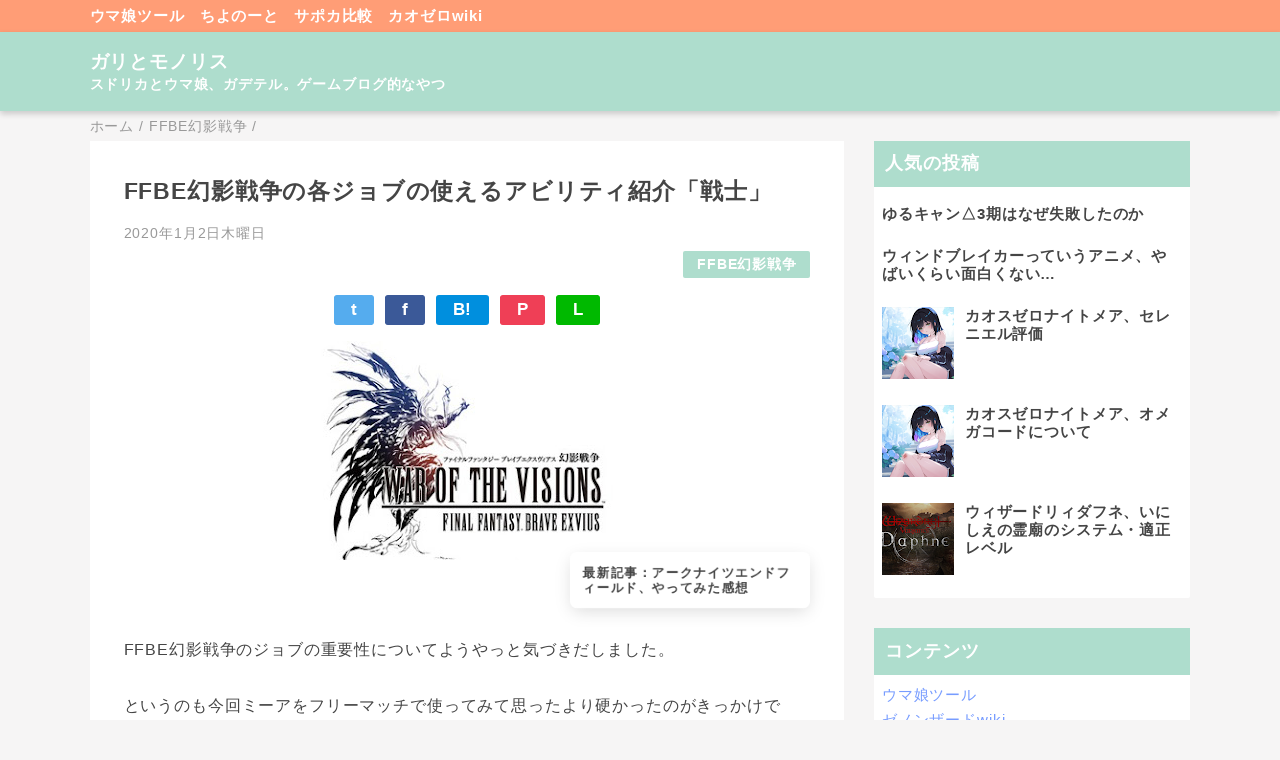

--- FILE ---
content_type: text/html; charset=UTF-8
request_url: https://game.aosns.com/2020/01/ffbe_2.html
body_size: 20156
content:
<!DOCTYPE html>
<html class='v2' dir='ltr' lang='ja' xmlns='http://www.w3.org/1999/xhtml' xmlns:b='http://www.google.com/2005/gml/b' xmlns:data='http://www.google.com/2005/gml/data' xmlns:expr='http://www.google.com/2005/gml/expr'>
<head>
<link href='https://www.blogger.com/static/v1/widgets/335934321-css_bundle_v2.css' rel='stylesheet' type='text/css'/>
<meta content='width=device-width,initial-scale=1.0,minimum-scale=1.0' name='viewport'/>
<!-- blogger auto create.start -->
<meta content='text/html; charset=UTF-8' http-equiv='Content-Type'/>
<meta content='blogger' name='generator'/>
<link href='https://game.aosns.com/favicon.ico' rel='icon' type='image/x-icon'/>
<link href='https://game.aosns.com/2020/01/ffbe_2.html' rel='canonical'/>
<link rel="alternate" type="application/atom+xml" title="ガリとモノリス - Atom" href="https://game.aosns.com/feeds/posts/default" />
<link rel="alternate" type="application/rss+xml" title="ガリとモノリス - RSS" href="https://game.aosns.com/feeds/posts/default?alt=rss" />
<link rel="service.post" type="application/atom+xml" title="ガリとモノリス - Atom" href="https://www.blogger.com/feeds/7370227898762955484/posts/default" />

<link rel="alternate" type="application/atom+xml" title="ガリとモノリス - Atom" href="https://game.aosns.com/feeds/2116407314004554204/comments/default" />
<!--Can't find substitution for tag [blog.ieCssRetrofitLinks]-->
<link href='https://blogger.googleusercontent.com/img/b/R29vZ2xl/AVvXsEgRr0yfSko7s3ZVE49ebgVBCNFCgmy7bZY6bYxGVVLhFgETa6PKaCO5VsdjsG6CrqVBIMLvSKabMJq6BX2l2U4ZNtdURmOe9uG2niEDewocYARAJec7OahjxlMTFhbahVxzvhv0YCrTafA/s320/FFBE%25E5%25B9%25BB%25E5%25BD%25B1%25E6%2588%25A6%25E4%25BA%2589.jpg' rel='image_src'/>
<meta content='https://game.aosns.com/2020/01/ffbe_2.html' property='og:url'/>
<meta content='FFBE幻影戦争の各ジョブの使えるアビリティ紹介「戦士」' property='og:title'/>
<meta content='FFBE幻影戦争とスドリカ、ウマ娘。ゲームブログ的なやつ' property='og:description'/>
<meta content='https://blogger.googleusercontent.com/img/b/R29vZ2xl/AVvXsEgRr0yfSko7s3ZVE49ebgVBCNFCgmy7bZY6bYxGVVLhFgETa6PKaCO5VsdjsG6CrqVBIMLvSKabMJq6BX2l2U4ZNtdURmOe9uG2niEDewocYARAJec7OahjxlMTFhbahVxzvhv0YCrTafA/w1200-h630-p-k-no-nu/FFBE%25E5%25B9%25BB%25E5%25BD%25B1%25E6%2588%25A6%25E4%25BA%2589.jpg' property='og:image'/>
<!-- blogger auto create.end -->
<!-- by QooQ.start -->
<title>FFBE幻影戦争の各ジョブの使えるアビリティ紹介&#12300;戦士&#12301;-ガリとモノリス</title>
<meta content='article' property='og:type'/>
<meta content='ガリとモノリス' property='og:site_name'/>
<meta content='summary_large_image' name='twitter:card'/>
<!-- by QooQ.end -->
<!-- google adsense -->
<script async='async' crossorigin='anonymous' src='https://pagead2.googlesyndication.com/pagead/js/adsbygoogle.js?client=ca-pub-2418253259951599'></script>
<style id='page-skin-1' type='text/css'><!--
/*-----------------------------------------------------------------------------
Name:      QooQ
Version:   1.31
Author:    くうく堂
Copyright: くうく堂
Url:       https://qooq.dododori.com
Lisense:   カスタマイズは自由です.販売,再配布は禁止です
----------------------------------------------------------------------------- */
/* 関連記事設定 valueの部分を変更して設定 */
/*
<Variable name="mrp.enable" description="関連記事有効化&#65288;true or false&#65289;" type="string" default="true"
/>
<Variable name="mrp.title" description="関連記事タイトル" type="string" default="関連記事"
/>
*/
/* こっちはテンプレートデザイナーで設定可 */
/*
<Group description="文字の色">
<Variable name="font.color" description="普通の文字色" type="color"
default="#454545"/>
<Variable name="font.link" description="リンクの色" type="color"
default="#779cff"/>
<Variable name="font.light" description="うす文字の色" type="color"
default="#999"/>
</Group>
<Group description="ブランドカラー">
<Variable name="brand.color" description="ブランドカラー" type="color"
default="#aeddcd"/>
<Variable name="brand.font" description="ブランドカラー部分の文字色" type="color"
default="#fff"/>
<Variable name="brand.subcolor" description="ブランドサブカラー" type="color"
default="#ff9d76"/>
<Variable name="brand.subfont" description="ブランドサブカラー部分の文字色" type="color"
default="#ffffff"/>
</Group>
<Group description="背景色など">
<Variable name="other.topback" description="最背景色" type="color"
default="#f6f5f5"/>
<Variable name="other.back" description="コンテンツの背景色" type="color"
default="#fff"/>
<Variable name="other.border" description="関連記事などのうすい枠線" type="color"
default="#eee"/>
</Group>
*/
/****************************************
もくじ
１初期化処理-*基本いじらない
２全体設定
３ナビゲーション
４ヘッダー
５パンくずリスト
６記事一覧
７個別記事
８サイドバー
９フッター
10個別アイテム&#65288;タグクラウド&#65289;
*****************************************/
/****************************************
初期化処理-*基本いじらない
*****************************************/
abbr,address,article,aside,audio,b,blockquote,body,canvas,caption,cite,code,dd,del,details,dfn,div,dl,dt,em,fieldset,figcaption,figure,footer,form,h1,h2,h3,h4,h5,h6,header,hgroup,html,i,iframe,img,ins,kbd,label,legend,li,main,mark,menu,nav,object,ol,p,pre,q,samp,section,small,span,strong,sub,summary,sup,table,tbody,td,tfoot,th,thead,time,tr,ul,var,video{margin:0;padding:0;border:0;outline:0;font-size:100%;vertical-align:baseline;background:transparent}article,aside,details,figcaption,figure,footer,header,hgroup,main,menu,nav,section{display:block}blockquote,q{quotes:none}blockquote:after,blockquote:before,q:after,q:before{content:'';content:none}a{margin:0;padding:0;font-size:100%;vertical-align:baseline;background:transparent}ins{text-decoration:none}*,:after,:before{-webkit-box-sizing:border-box;-moz-box-sizing:border-box;-o-box-sizing:border-box;-ms-box-sizing:border-box;box-sizing:border-box}html{font-size:62.5%}body{text-align:left;word-wrap:break-word;overflow-wrap:break-word;font-size:1.7rem;font-weight:500;line-height:1.2;letter-spacing:.02em;min-width:960px}.container{margin:auto;width:86%;min-width:960px;max-width:1180px}a{text-decoration:none;color:inherit}img{height:auto;vertical-align:bottom}iframe,img{max-width:100%}.separator a{margin-left:0!important;margin-right:0!important}.separator a,.separator img{display:inline-block}.section{margin:0}.widget ol,.widget ul{padding:0}.widget-content li{list-style-type:none}.widget .post-body ol,.widget .post-body ul{padding-left:2em;padding-right:0}.Header h1{margin-bottom:0}.status-msg-wrap{margin:0}.status-msg-body{text-align:left}.status-msg-border{border:0}.status-msg-bg{background:0}.gsc-search-box{margin-bottom:0!important}table.gsc-search-box{background:#fff;border-radius:18px;max-width:16em}input.gsc-search-button{-webkit-appearance:none;-moz-appearance:none;appearance:none;padding:0 .8em;border:0;outline:0;margin-left:0!important;border-radius:18px;font-weight:700;height:2.5em;font-size:14px;cursor:pointer}.gsc-input{padding-right:0!important}input.gsc-input{-webkit-appearance:none;-moz-appearance:none;appearance:none;padding:0 1em;border:0;outline:0;background:#fff;border-radius:18px;height:2.5em;font-size:14px;width:100%}.cloud-label-widget-content{text-align:left}.label-size{font-size:80%!important;opacity:1!important;display:inline-block}@media(max-width:768px){body{font-size:1.6rem;min-width:0}.container{width:96%;min-width:0}.twitter-timeline{width:770px!important}}@media(max-width:480px){#main.width-100 .container{width:100%}.width-100 #sub-content,.width-100 .breadcrumbs{width:96%;margin-right:auto;margin-left:auto}}
/****************************************
全体設定
*****************************************/
body{
font-family: "游ゴシック体", "Yu Gothic", YuGothic, "ヒラギノ角ゴシック Pro", "Hiragino Kaku Gothic Pro", 'メイリオ' , Meiryo , Osaka, "ＭＳ Ｐゴシック", "MS PGothic", sans-serif;
background: #f6f5f5;
color: #454545;
}
/* 2カラム設定 */
#main-inner{
display: flex;
}
#main-content{
margin-right: 30px;
width: calc(100% - 346px);
flex-shrink: 0;
}
#sub-content{
margin-top: 30px;
width: 316px;
flex-shrink: 0;
}
@media ( max-width : 768px ) {
#main-inner{
display: block;
}
#main-content{
margin-right: 0;
width: 100%;
}
#sub-content{
width: 100%;
}
}
/****************************************
ナビゲーション
*****************************************/
#navigation{
padding: .2em 0 .2em 0;
font-size: 1.5rem;
background: #ff9d76;
color: #ffffff;
}
#navigation a{
color: inherit;
}
#navigation-button,
#navigation-label{
display: none;
}
#navigation-content ul{
display: flex;
flex-wrap: wrap;
}
#navigation-content li{
margin-right: 1em;
list-style: none;
}
#navigation-content li a{
font-weight: bold;
}
@media ( max-width : 768px ) {
#navigation-label{
display: block;
text-align: center;
}
#navigation-content{
display:none;
}
#navigation-button:checked ~ #navigation-content{
display: block;
}
}
/****************************************
ヘッダー
*****************************************/
#header{
background: #aeddcd;
color: #ffffff;
}
#header a{
color: inherit;
}
#header-inner{
padding: 1em 0 1em 0;
}
#header-img-wrapper{
text-align: center;
}
#header-img{
}
#header-title{
font-size: 110%;
font-weight: bold;
}
#header-text{
font-size: 80%;
font-weight: bold;
}
/****************************************
パンくずリスト
*****************************************/
.breadcrumbs{
line-height: 1;
font-size: 14px;
margin-top: 8px;
background: inherit;
color: #999999;
}
/* 404メッセージ */
.status-msg-wrap{
color:  #999999;
}
/****************************************
記事一覧
*****************************************/
#list{
display: flex;
flex-wrap: wrap;
justify-content: space-between;
align-items: flex-start;
}
#list a{
color: inherit;
}
.list-item{
flex-basis: 49.5%;
margin-top: 8px;
border-radius: 3px;
background: #ffffff;
}
.list-item-inner{
padding: .5em;
border-top: none;
}
.list-item-date{
color: #999999;
font-size: 80%;
}
.list-item-category{
display: flex;
flex-wrap: wrap;
justify-content: flex-end;
margin-top: .5em;
font-size: 80%;
font-weight: bold;
}
.list-item-category-item{
display: block;
margin-top: .1em;
margin-left: .1em;
padding: .3em 1em;
border-radius: 2px;
background: #aeddcd;
color: #ffffff;
}
.list-item-img{
display: block;
width: 100%;
}
.list-item-title{
margin-top: .5em;
font-weight: bold;
}
@media ( max-width : 480px ) {
#list{
display: block;
}
}
/****************************************
個別記事
*****************************************/
#single{
padding: 2em;
margin-top: 8px;
background: #ffffff;
}
/* 個別記事見出し */
#singler-header{
}
#single-header-date{
font-size: 80%;
margin-top: 1.25em;
color: #999999;
}
#single-header-title{
font-size: 2.3rem;
font-weight: bold;
}
#single-header .single-share{
margin-top: 1em;
}
#single-header-category{
display: flex;
flex-wrap: wrap;
justify-content: flex-end;
margin-top: .5em;
font-size: 80%;
font-weight: bold;
}
.single-header-category-item{
display: block;
margin-top: .1em;
margin-left: .1em;
padding: .3em 1em;
border-radius: 2px;
background: #aeddcd;
color: #ffffff;
}
/* アドセンスのデザイン指定 */
#ad-1{
/* アドセンス広告1を使う場合有効にする */
/* margin-top: 1em; */
overflow: hidden;
}
#ad-2{
margin-top: 2em;
overflow: hidden;
}
/* 個別記事本文 */
#single-content{
margin-top: 1em;
line-height: 1.8;
}
#single-content p{
margin-top: 1.8em;
margin-bottom: 1.8em;
}
#single-content a{
color: #779cff;
}
#single-content h2{
font-size: 2.26rem;
font-weight: bold;
padding: .8em .5em;
margin-bottom: 1em;
margin-top: 2em;
border-radius: 2px;
line-height: 1.2;
background: #aeddcd;
color: #ffffff;
}
#single-content h3{
font-size: 2.26rem;
font-weight: bold;
margin-bottom: 1em;
margin-top: 2em;
padding: .5em 0;
line-height: 1.2;
border-bottom: solid 2px #aeddcd;
}
#single-content h4{
display: table;
padding: .5em 2em;
border-radius: 2px;
line-height: 1.2;
background: #aeddcd;
color: #ffffff;
}
#single-content blockquote{
margin: 1.8rem;
padding-left: 1.8rem;
position: relative;
}
#single-content blockquote:before{
content:'\201D';
font-size: 400%;
position: absolute;
top: -1.8rem;
left: -1.8rem;
line-height: 1;
}
/* 個別記事下部 */
#single-footer{
}
/* SNSボタン */
#single-footer .single-share{
margin-top: 4em;
margin-bottom: 4em;
}
.single-share{
display: flex;
justify-content: center;
}
.single-share-facebook,
.single-share-twitter,
.single-share-hatena,
.single-share-pocket,
.single-share-line{
text-align: center;
font-weight: bold;
margin: 0 .3em;
border-radius: 3px;
display: block;
padding: .2em 1em;
color: white;
}
.single-share-facebook{
background: #3B5998;
}
.single-share-twitter{
background: #55acee;
}
.single-share-hatena{
background: #008fde;
}
.single-share-pocket{
background: #ef3f56;
}
.single-share-line{
background: #00B900;
}
/* 前後の記事 */
#blog-pager{
margin-top: 30px;
margin-bottom: 0;
}
#blog-pager-newer-link,
#blog-pager-older-link{
padding: 1em;
font-weight: bold;
border-radius: 2em;
background: #ff9d76;
color: #ffffff;
}
/* コメント */
#comments{
margin-top: 2em;
}
/* フッターカテゴリ */
#single-footer-category{
margin-top: 2em;
}
.single-footer-category-item{
display: table;
margin: 1em auto 0 auto;
padding: 1em;
font-weight: bold;
border-radius: 3px;
background: #aeddcd;
color: #ffffff;
}
/* 関連記事 */
#mrp-wrapper{
margin-top: 2em;
}
#mrp-title{
font-weight: bold;
}
#mrp-content{
display: flex;
flex-wrap: wrap;
}
.mrp-post{
position: relative;
flex-basis: 150px;
padding: .5em 1em;
margin: .1em;
border: solid 1px #eeeeee;
background: #ffffff;
}
.mrp-post-img{
display: block;
border-radius: 50%;
width: 72px;
height: 72px;
object-fit: cover;
margin: 0 auto 0 auto;
}
.mrp-post-title{
margin-top: .5em;
font-size: 80%;
font-weight: bold;
}
.mrp-post-link{
position: absolute;
top: 0;
left: 0;
width: 100%;
height: 100%;
}
@media ( max-width : 480px ) {
#single{
padding: 1.5em 1em 1em 1em;
}
#single-header-title{
font-size: 1.9rem;
}
#single-content h2,
#single-content h3{
font-size: 1.9rem;
}
}
/****************************************
サイドバー
*****************************************/
#sub-content{
font-size: 1.5rem;
}
#sub-content a{
color: #779cff;
}
#sub-content .widget{
background: #ffffff;
border-radius: 2px;
}
#sub-content .widget-content,
#sub-content .contact-form-widget{
padding: .5em;
}
#sub-content .widget h2{
font-size: 1.8rem;
padding: .6em;
background: #aeddcd;
color: #ffffff;
}
/****************************************
フッター
*****************************************/
#footer{
font-size: 1.5rem;
margin-top: 30px;
background-color: #ffffff;
}
#footer a{
color: #779cff;
}
#footer-inner{
display: flex;
}
#footer-item1,
#footer-item2,
#footer-item3{
flex-basis: 29.3333%;
margin-left: 2%;
margin-right: 2%;
}
#footer .widget{
padding-top: 30px;
}
#footer .widget:last-child{
padding-bottom: 30px;
}
#copyright{
text-align: center;
font-size: 70%;
margin-top: 1em;
color: #999999;
letter-spacing: 0;
}
#copyright:before{
content:"Copyright \0a9 ";
}
#copyright:after{
content:" All Rights Reserved.";
}
#designed-by{
text-align: center;
font-size: 70%;
margin-bottom: 1em;
color: #999999;
letter-spacing: 0;
}
#designed-by:before{
content:"designed by ";
}
.Attribution{
color: #999999;
font-size: 70%;
}
.Attribution a{
color: inherit !important;
}
@media ( max-width : 768px ) {
#footer-inner{
display: block;
}
}
/****************************************
個別アイテム
*****************************************/
/* タグクラウド */
.label-size{
padding: .5em;
border-radius: 3px;
margin: .25em 0;
background: #ff9d76;
color: #ffffff;
}
.label-size a{
color: inherit !important;
}
.widget h2{
font-size: 110%;
}
.widget h2,
.widget .widget-content{
font-weight: bold;
}
.popular-posts a{
color: #454545 !important;
}
.post-summary h3 a{
color: #454545 !important;
}
table.gsc-search-box{
border: solid 1px #eeeeee;
}
input.gsc-search-button{
background: #ff9d76;
color: #ffffff;
}
input.gsc-input{
color: #454545;
}
/* 追加分 */
#single-content{
font-size: 1.6rem;
}
#single-content p{
min-height: 1px;
}
#single-content p>br:first-child{
display:none;
}
#single-content p:empty{
display:none;
}
#single-content a{
font-weight: bold;
text-decoration: underline;
}
body{
letter-spacing: .05em;
-webkit-font-smoothing:antialiased;
-moz-osx-font-smoothing: grayscale;
font-family: -apple-system, BlinkMacSystemFont, helvetica, arial, 'HiraKakuProN-W3', 'Hiragino Kaku Gothic ProN', 'Hiragino Sans', 'BIZ UDGothic', Meiryo, sans-serif;
}
.ad-block{
margin-top: 4em;
}
#single-content div.separator:first-of-type{
position: relative;
padding-bottom: 3em;
}
#single-content .oneline-info{
text-align:left;
position: absolute;
bottom: 0;
right: 0;
text-decoration: none;
color: #454545;
display: block;
width: 240px;
max-width: 100%;
padding: 1em;
border-radius: .5em;
font-size: 0.8em;
line-height: 1.2;
background: white;
box-shadow: 0 5px 18px -2px rgb(0 0 0 / 15%);
animation: animScale 3.5s ease-out;
}
.oneline-info:before{
content:"\6700\65B0\8A18\4E8B\FF1A";
}
@keyframes animScale {
0%{transform: scale(0, 0);}
30%{transform: scale(0, 0);}
35%{transform: scale(1.2, 1.2);}
40%{transform: scale(1, 1);}
45%{transform: scale(1.1, 1.1);}
60%{transform: scale(1, 1);}
100%{transform: scale(1, 1);}
}
#FeaturedPost1 .post-summary{
padding:1em;
}
#FeaturedPost1 img{
max-width: 200px;
display: block;
margin-left: auto;
margin-right: auto;
}
.mrp-post-img{
border-radius: 2px;
}
@media ( max-width : 480px ){
#mrp-wrapper{
width: 100%;
bottom: -240px;
background: #ffffff;
transition: bottom .2s ease;
}
#mrp-content{
width: 100%;
overflow-x: scroll;
flex-wrap: nowrap;
padding: 1em;
}
#mrp-title{
padding: 1em;
user-select: none;
-moz-user-select: none;
-webkit-user-select: none;
-ms-user-select: none;
}
.mrp-post{
flex: 0 0 150px;
}
#mrp-wrapper.mrp-sticky{
border-radius: 10px 10px 0 0;
position: fixed;
z-index: 999;
left: 0;
box-shadow: 0 5px 18px -2px rgba(0, 0, 0, 0.15);
}
}
#header{
box-shadow: 0 3px 6px rgb(0 0 0 / 18%);
position: relative;
}
@media ( max-width : 768px ) {
#navigation-content{
display: block;
}
}
input,
button,
select,
textarea {
-webkit-appearance: none;
-moz-appearance: none;
appearance: none;
background: transparent;
border: none;
border-radius: 0;
font: inherit;
outline: none;
}
textarea {
resize: vertical;
}
input[type=checkbox],
input[type=radio] {
display: none;
}
input[type=submit],
input[type=button],
label,
button,
select {
cursor: pointer;
}
select::-ms-expand {
display: none;
}
#contact-form form{
max-width: 700px;
margin: 2em auto;
}
#contact-form textarea{
vertical-align: top;
}
#contact-form input,
#contact-form textarea,
#contact-form select{
width: 100%;
border: solid 1px  #aeddcd;
background: #f6f5f5;
border-radius: 4px;
padding: .5em;
margin-bottom: 2em;
}
#contact-form input[type="submit"]{
background: #aeddcd;
color: #ffffff;
}
#contact-form input:focus,
#contact-form textarea:focus,
#contact-form select:focus{
box-shadow: 0 0 2px 2px rgba(133, 112, 92, 0.5);
}#single-header-comment{
font-size: 80%;
color: #999999;
text-align: right;
}
--></style>
<script>
//<![CDATA[
//mrp-v1.05
var relatedAry=new Array;function mrp_input(e){for(var t=0;t<e.feed.entry.length;t++){var r=new Object,n=e.feed.entry[t];r.title=n.title.$t;try{r.thumbnail=n.media$thumbnail.url}catch(e){r.thumbnail="noneImage"}for(var l=0;l<n.link.length;l++)if("alternate"==n.link[l].rel){r.link=n.link[l].href;break}for(var i=0,m=0;m<relatedAry.length;m++)if(r.link==relatedAry[m].link){i=1;break}i||relatedAry.push(r)}}function mrp_output(e){for(var t,r,n,l,a,i=mrpMax<relatedAry.length?mrpMax:relatedAry.length,d=document.getElementById("mrp-content"),m=[],s=0;m.push(s++)<relatedAry.length;);if(m=m.sort(function(){return Math.random()-.5}),relatedAry.length<=1)(a=document.createElement("p")).textContent="関連する記事はありません。",d.appendChild(a);else for(var p=0;p<i;p++)t=relatedAry[m[p]],mrpPosturl!=t.link&&((r=document.createElement("div")).setAttribute("class","mrp-post"),"noneImage"!=t.thumbnail&&((n=document.createElement("img")).setAttribute("src",t.thumbnail),n.setAttribute("class","mrp-post-img"),n.setAttribute("width","72"),n.setAttribute("height","72"),r.appendChild(n)),(a=document.createElement("p")).setAttribute("class","mrp-post-title"),a.textContent=t.title,r.appendChild(a),(l=document.createElement("a")).setAttribute("href",t.link),l.setAttribute("class","mrp-post-link"),r.appendChild(l),d.appendChild(r))}
//]]>
</script>
<link href='https://www.blogger.com/dyn-css/authorization.css?targetBlogID=7370227898762955484&amp;zx=53751ecb-8418-4bcc-ba70-31af69d9c5ca' media='none' onload='if(media!=&#39;all&#39;)media=&#39;all&#39;' rel='stylesheet'/><noscript><link href='https://www.blogger.com/dyn-css/authorization.css?targetBlogID=7370227898762955484&amp;zx=53751ecb-8418-4bcc-ba70-31af69d9c5ca' rel='stylesheet'/></noscript>
<meta name='google-adsense-platform-account' content='ca-host-pub-1556223355139109'/>
<meta name='google-adsense-platform-domain' content='blogspot.com'/>

</head>
<body>
<div id='navigation'>
<div class='container'>
<div id='navigation-content'>
<div class='section' id='ナビゲーション'><div class='widget PageList' data-version='1' id='PageList1'>
<div class='widget-content'>
<ul>
<li><a href='https://game.aosns.com/p/umatool.html'>ウマ娘ツール</a></li>
<li><a href='https://note.aosns.com/'>ちよのーと</a></li>
<li><a href='https://sapoka.aosns.com/'>サポカ比較</a></li>
<li><a href='https://nightmare.aosns.com/'>カオゼロwiki</a></li>
</ul>
<div class='clear'></div>
</div>
</div></div>
</div>
</div>
</div>
<div id='header'>
<div class='section' id='ヘッダー'><div class='widget Header' data-version='1' id='Header1'>
<div id='header-inner'>
<div class='container'>
<p id='header-title'><a href='https://game.aosns.com/'>ガリとモノリス</a></p>
<p id='header-text'>スドリカとウマ娘&#12289;ガデテル&#12290;ゲームブログ的なやつ</p>
</div>
</div>
</div></div>
</div>
<div class='width-100' id='main'>
<div class='container'>
<div id='main-inner'>
<div id='main-content'>
<div class='section' id='記事表示部分'><div class='widget Blog' data-version='1' id='Blog1'>
<div class='breadcrumbs' itemscope='itemscope' itemtype='http://schema.org/BreadcrumbList'>
<span itemprop='itemListElement' itemscope='itemscope' itemtype='http://schema.org/ListItem'>
<a href='https://game.aosns.com/' itemprop='item'>
<span itemprop='name'>ホーム</span>
</a>
<meta content='1' itemprop='position'/>
</span> / 
  
<span itemprop='itemListElement' itemscope='itemscope' itemtype='http://schema.org/ListItem'>
<a href='https://game.aosns.com/search/label/FFBE%E5%B9%BB%E5%BD%B1%E6%88%A6%E4%BA%89' itemprop='item'>
<span itemprop='name'>FFBE幻影戦争</span>
</a>
<meta content='2' itemprop='position'/>
</span> / 
          
</div>
<div id='single'>
<div id='single-header'>
<h1 id='single-header-title'>FFBE幻影戦争の各ジョブの使えるアビリティ紹介&#12300;戦士&#12301;</h1>
<p id='single-header-date'>2020年1月2日木曜日</p>
<p id='single-header-category'>
<a class='single-header-category-item' href='https://game.aosns.com/search/label/FFBE%E5%B9%BB%E5%BD%B1%E6%88%A6%E4%BA%89'>FFBE幻影戦争</a>
</p>
<div class='single-share'>
<a class='single-share-twitter' href='https://twitter.com/intent/tweet?url=https://game.aosns.com/2020/01/ffbe_2.html&text=FFBE幻影戦争の各ジョブの使えるアビリティ紹介「戦士」' target='_blank' title='ツイッターでつぶやく'>t</a>
<a class='single-share-facebook' href='https://www.facebook.com/sharer/sharer.php?u=https://game.aosns.com/2020/01/ffbe_2.html&t=FFBE幻影戦争の各ジョブの使えるアビリティ紹介「戦士」' target='_blank' title='フェイスブックでシェア'>f</a>
<a class='single-share-hatena' href='http://b.hatena.ne.jp/add?mode=confirm&url=https://game.aosns.com/2020/01/ffbe_2.html' title='はてなブックマークに追加'>B!</a>
<a class='single-share-pocket' href='https://getpocket.com/edit?url=https://game.aosns.com/2020/01/ffbe_2.html&title=FFBE幻影戦争の各ジョブの使えるアビリティ紹介「戦士」' target='_blank' title='Pocketに保存'>P</a>
<a class='single-share-line' href='https://social-plugins.line.me/lineit/share?url=https://game.aosns.com/2020/01/ffbe_2.html' target='_blank' title='LINEで送る'>L</a>
</div>
</div>
<div id='ad-1'>
</div>
<div class='post-body' id='single-content'>
<div class="separator" style="clear: both; text-align: center;">
<a href="https://blogger.googleusercontent.com/img/b/R29vZ2xl/AVvXsEgRr0yfSko7s3ZVE49ebgVBCNFCgmy7bZY6bYxGVVLhFgETa6PKaCO5VsdjsG6CrqVBIMLvSKabMJq6BX2l2U4ZNtdURmOe9uG2niEDewocYARAJec7OahjxlMTFhbahVxzvhv0YCrTafA/s1600/FFBE%25E5%25B9%25BB%25E5%25BD%25B1%25E6%2588%25A6%25E4%25BA%2589.jpg" imageanchor="1" style="margin-left: 1em; margin-right: 1em;"><img border="0" data-original-height="229" data-original-width="334" height="219" src="https://blogger.googleusercontent.com/img/b/R29vZ2xl/AVvXsEgRr0yfSko7s3ZVE49ebgVBCNFCgmy7bZY6bYxGVVLhFgETa6PKaCO5VsdjsG6CrqVBIMLvSKabMJq6BX2l2U4ZNtdURmOe9uG2niEDewocYARAJec7OahjxlMTFhbahVxzvhv0YCrTafA/s320/FFBE%25E5%25B9%25BB%25E5%25BD%25B1%25E6%2588%25A6%25E4%25BA%2589.jpg" width="320" /></a></div>
<br />
FFBE幻影戦争のジョブの重要性についてようやっと気づきだしました&#12290;<br />
<br />
というのも今回ミーアをフリーマッチで使ってみて思ったより硬かったのがきっかけです&#12290;<br />
<br />
いろいろ考えたんですが&#12289;<b>ミーアが思ったより硬いのはサブジョブに魔法剣士を持っているから</b>だと思います&#12290;<br />
<br />
魔法剣士って今までは魔法職なのに近接攻撃が多くて報われないなーと思ってたんですが&#12289;ゲーム内のジョブ説明を読むと魔法剣士は魔法盾&#12289;つまり精神が高くなるジョブなんですね&#12290;<br />
<br />
FFBE幻影戦争は防御&#12289;そして精神の値が伏せられていて見ることができません&#12290;たぶんですがミーアはサブジョブに魔法剣士を持つことで精神の値がほかのキャラより伸びやすいんだと思います&#12290;<br />
<br />
てことでですね&#12289;<b>FFBE幻影戦争のジョブの特徴やそれぞれのジョブで特に使えるアビリティなんかを紹介したい</b>と思います&#12290;<br />
<br />
今回紹介するのは<b>物理アタッカージョブである&#12300;戦士&#12301;</b>です&#12290;<br />
<br />
<h2>
ジョブ&#12300;戦士&#12301;の特徴</h2>
FFBE幻影戦争の戦士ジョブというといい印象があんまりないんですよね&#12290;<br />
<br />
<b>戦士ジョブというとなんといっても投石がある</b>というのが一番印象深い&#12290;FFBE幻影戦争ではアビリティのオンオフ機能がないので一度でも投石を覚えさせてしまうと移行のオート戦闘で投石ばっかり使ってしまうというバカCPUとなってしまいます&#12290;<br />
<br />
戦士は一応物理アタッカー職ということになっていますが&#12289;FFBE幻影戦争のジョブってパラディンと魔法剣士を除けば魔法か物理アタッカーしかないんですよね&#12290;<br />
<br />
んで&#12289;戦士は数多くある物理アタッカー職の中でも<b>一番の基本ジョブ</b>じゃないかなーと思います&#12290;あとナイトね&#12290;<br />
<br />
それくらい弱い&#12290;というかよさがない&#12290;<br />
<br />
ドラクエでも戦士ってなんかパッとしないしあんな感じですね&#12290;<br />
<br />
低レアのキャラで&#12289;サブジョブに困ったらとりあえず戦士かナイトつけときゃいいか&#65281;みたいなノリでジョブ設定されてると思います&#12290;<br />
<br />
<h3>
メインジョブだと評価アップ</h3>
ただメインジョブって考えでいくと話が変わって戦士はムーブ4あるのでけっこう強い&#12290;&#8230;ザ投石マンから抜け出せないけれど&#12290;<br />
<br />
さらに装備枠が広くて&#12289;服と鎧のどっちも装備可能&#12290;これも地味にうれしい&#12290;<br />
<br />
ちなみに&#12289;戦士がメインジョブのキャラって現状Nキャラのザザン&#12289;それから戦士の派生ジョブっぽいモントの2キャラだけ&#12290;<br />
<br />
<h2>
戦士のおすすめアビリティ</h2>
そんないまいちパッとしない戦士というジョブですが一部おすすめのアビリティがあります&#12290;<br />
<br />
<br />
<ul>
<li>攻撃アップLv1</li>
<li>キラーブレード</li>
</ul>
<br />
<br />
戦士で覚えることができるアビリティで特にありがたいのがやっぱり&#12300;攻撃アップLv1&#12301;&#12290;単純に攻撃力を強化できます&#12290;<br />
<br />
おなじくキラーブレードも人キラーの特性があるので&#12289;PVPでも相手は全員人キャラ&#65288;モンスターがいない&#65289;し&#12289;ストーリー攻略でもだいたい人キャラと戦うのが多いので絶対に腐らないアビリティ&#12290;<br />
<br />
でもまーこれくらいですね&#12290;戦士であったらほしいなーっていうアビリティは&#12290;<br />
<br />
<h2>
まとめ</h2>
今回はFFBE幻影戦争の&#12300;戦士&#12301;ジョブについて特徴やおすすめアビリティを紹介しました&#12290;<br />
<br />
完全に基本職というかはずれジョブだと思います&#12290;戦士とナイトは&#12290;<br />
<br />
高レアで戦士やナイトがついてるキャラって少ないし&#12289;運営としてもハズレ職として実装してそうです&#12290;
<div style='clear: both;'></div>
</div>
<div id='ad-2'>
<ins class='adsbygoogle' data-ad-client='ca-pub-2418253259951599' data-ad-format='auto' data-ad-slot='1522766786' data-full-width-responsive='true' style='display:block'></ins>
<script>
     (adsbygoogle = window.adsbygoogle || []).push({});
</script>
</div>
<div id='single-footer'>
<div class='single-share'>
<a class='single-share-twitter' href='https://twitter.com/intent/tweet?url=https://game.aosns.com/2020/01/ffbe_2.html&text=FFBE幻影戦争の各ジョブの使えるアビリティ紹介「戦士」' target='_blank' title='ツイッターでつぶやく'>t</a>
<a class='single-share-facebook' href='https://www.facebook.com/sharer/sharer.php?u=https://game.aosns.com/2020/01/ffbe_2.html&t=FFBE幻影戦争の各ジョブの使えるアビリティ紹介「戦士」' target='_blank' title='フェイスブックでシェア'>f</a>
<a class='single-share-hatena' href='http://b.hatena.ne.jp/add?mode=confirm&url=https://game.aosns.com/2020/01/ffbe_2.html' title='はてなブックマークに追加'>B!</a>
<a class='single-share-pocket' href='https://getpocket.com/edit?url=https://game.aosns.com/2020/01/ffbe_2.html&title=FFBE幻影戦争の各ジョブの使えるアビリティ紹介「戦士」' target='_blank' title='Pocketに保存'>P</a>
<a class='single-share-line' href='https://social-plugins.line.me/lineit/share?url=https://game.aosns.com/2020/01/ffbe_2.html' target='_blank' title='LINEで送る'>L</a>
</div>
<div class='blog-pager' id='blog-pager'>
<span id='blog-pager-newer-link'>
<a class='blog-pager-newer-link' href='https://game.aosns.com/2020/01/ffbe_18.html' id='Blog1_blog-pager-newer-link' title='次の投稿'>次の投稿</a>
</span>
<span id='blog-pager-older-link'>
<a class='blog-pager-older-link' href='https://game.aosns.com/2020/01/ffbe_1.html' id='Blog1_blog-pager-older-link' title='前の投稿'>前の投稿</a>
</span>
</div>
<div class='clear'></div>
<div id='single-footer-category'>
<a class='single-footer-category-item' href='https://game.aosns.com/search/label/FFBE%E5%B9%BB%E5%BD%B1%E6%88%A6%E4%BA%89'>FFBE幻影戦争カテゴリ</a>
</div>
<div id='mrp-wrapper'>
<p id='mrp-title'>関連記事</p>
<div id='mrp-content'></div>
<script src='/feeds/posts/default/-/FFBE幻影戦争?alt=json-in-script&callback=mrp_input&max-results=10' type='text/javascript'></script>
<script type='text/javascript'>
			var mrpPosturl="https://game.aosns.com/2020/01/ffbe_2.html";
			var mrpMax=6;
			mrp_output();
		</script>
</div>
<div class='comments' id='comments'>
<a name='comments'></a>
<h4>0 件のコメント:</h4>
<div id='Blog1_comments-block-wrapper'>
<dl class='avatar-comment-indent' id='comments-block'>
</dl>
</div>
<p class='comment-footer'>
<div class='comment-form'>
<a name='comment-form'></a>
<h4 id='comment-post-message'>コメントを投稿</h4>
<p>
</p>
<a href='https://www.blogger.com/comment/frame/7370227898762955484?po=2116407314004554204&hl=ja&saa=85391&origin=https://game.aosns.com' id='comment-editor-src'></a>
<iframe allowtransparency='true' class='blogger-iframe-colorize blogger-comment-from-post' frameborder='0' height='410px' id='comment-editor' name='comment-editor' src='' width='100%'></iframe>
<script src='https://www.blogger.com/static/v1/jsbin/2830521187-comment_from_post_iframe.js' type='text/javascript'></script>
<script type='text/javascript'>
      BLOG_CMT_createIframe('https://www.blogger.com/rpc_relay.html');
    </script>
</div>
</p>
</div>
</div>
</div>
</div></div>
</div>
<div id='sub-content'>
<div class='section' id='サイドバー'><div class='widget PopularPosts' data-version='1' id='PopularPosts1'>
<h2>人気の投稿</h2>
<div class='widget-content popular-posts'>
<ul>
<li>
<div class='item-thumbnail-only'>
<div class='item-title'><a href='https://game.aosns.com/2024/06/3_27.html'>ゆるキャン&#9651;3期はなぜ失敗したのか</a></div>
</div>
<div style='clear: both;'></div>
</li>
<li>
<div class='item-thumbnail-only'>
<div class='item-title'><a href='https://game.aosns.com/2024/05/blog-post_90.html'>ウィンドブレイカーっていうアニメ&#12289;やばいくらい面白くない&#8230;</a></div>
</div>
<div style='clear: both;'></div>
</li>
<li>
<div class='item-thumbnail-only'>
<div class='item-thumbnail'>
<a href='https://game.aosns.com/2025/12/blog-post_54.html' target='_blank'>
<img alt='' border='0' src='https://blogger.googleusercontent.com/img/b/R29vZ2xl/AVvXsEiovbfks11-I-GQ2wqR82Pw00iU05upMrErWzARDlaoU7ej2KBFXZu_cu42ppR9je60eE2O1TsrWOIgA0dLc_AXAFqeXrAThGI_uenPNAvrFqmX78FwB9fvG6zMfJdfNxleZjNT7RvihTiZB4VZkjM7Y3_rFgEKjanfk42F6AnTYx8BmZXgWfIEjiLT1MM/w72-h72-p-k-no-nu/1000002738.png'/>
</a>
</div>
<div class='item-title'><a href='https://game.aosns.com/2025/12/blog-post_54.html'>カオスゼロナイトメア&#12289;セレニエル評価</a></div>
</div>
<div style='clear: both;'></div>
</li>
<li>
<div class='item-thumbnail-only'>
<div class='item-thumbnail'>
<a href='https://game.aosns.com/2025/12/blog-post_08.html' target='_blank'>
<img alt='' border='0' src='https://blogger.googleusercontent.com/img/b/R29vZ2xl/AVvXsEhHX25hT9C1GUIkhKou-ucXaYi7CnRd_4_wq6h4rpTfvIKTvNAWDIMpol2k8qMcD1hFkQBLEJWKmvfXyyaOPh69plCWIzf7D2xpz6UiUEfWJRjRVK3bWYfirgVrq4v8HrqRp4dL7plQ1uvzVWZvmVndYnyHfE7YYKL8HxNJAXSjnNQuBH77YmSSKmJdxz8/w72-h72-p-k-no-nu/1000002738.png'/>
</a>
</div>
<div class='item-title'><a href='https://game.aosns.com/2025/12/blog-post_08.html'>カオスゼロナイトメア&#12289;オメガコードについて</a></div>
</div>
<div style='clear: both;'></div>
</li>
<li>
<div class='item-thumbnail-only'>
<div class='item-thumbnail'>
<a href='https://game.aosns.com/2024/10/blog-post_27.html' target='_blank'>
<img alt='' border='0' src='https://blogger.googleusercontent.com/img/b/R29vZ2xl/AVvXsEjKAqoQZSHNJXgiFi9Rk8ZWApHff4pLnvgPL0a_dZA_akPeB3BMGN-p7MwoPFvGKfOO3tmTaNn79B1Ret15wQNiHSHQ8L036gRRDk6OgEEcNzuCwhwawHueAO5e8j_DPVDsakK85TjxNNpTibT9niKZJPtpPRsb651p1dVUyhfG0V_EAOqGiD-8ZXGg_xg/w72-h72-p-k-no-nu/%E3%82%B9%E3%82%AF%E3%83%AA%E3%83%BC%E3%83%B3%E3%82%B7%E3%83%A7%E3%83%83%E3%83%88%202024-10-25%20232216.png'/>
</a>
</div>
<div class='item-title'><a href='https://game.aosns.com/2024/10/blog-post_27.html'>ウィザードリィダフネ&#12289;いにしえの霊廟のシステム&#12539;適正レベル</a></div>
</div>
<div style='clear: both;'></div>
</li>
</ul>
<div class='clear'></div>
</div>
</div><div class='widget PageList' data-version='1' id='PageList2'>
<h2>コンテンツ</h2>
<div class='widget-content'>
<ul>
<li>
<a href='https://game.aosns.com/p/umatool.html'>ウマ娘ツール</a>
</li>
<li>
<a href='https://zenonzard.aosns.com/'>ゼノンザードwiki</a>
</li>
<li>
<a href='https://note.aosns.com/'>ちよのーと</a>
</li>
<li>
<a href='https://glaciela.aosns.com'>グラゲー</a>
</li>
<li>
<a href='https://sapoka.aosns.com'>サポカ比較</a>
</li>
<li>
<a href='https://nightmare.aosns.com/'>カオゼロwiki</a>
</li>
</ul>
<div class='clear'></div>
</div>
</div><div class='widget BlogArchive' data-version='1' id='BlogArchive1'>
<h2>記事一覧</h2>
<div class='widget-content'>
<div id='ArchiveList'>
<div id='BlogArchive1_ArchiveList'>
<ul class='hierarchy'>
<li class='archivedate collapsed'>
<a class='toggle' href='javascript:void(0)'>
<span class='zippy'>

        &#9658;&#160;
      
</span>
</a>
<a class='post-count-link' href='https://game.aosns.com/2026/'>
2026
</a>
<span class='post-count' dir='ltr'>(15)</span>
<ul class='hierarchy'>
<li class='archivedate collapsed'>
<a class='toggle' href='javascript:void(0)'>
<span class='zippy'>

        &#9658;&#160;
      
</span>
</a>
<a class='post-count-link' href='https://game.aosns.com/2026/01/'>
1月
</a>
<span class='post-count' dir='ltr'>(15)</span>
</li>
</ul>
</li>
</ul>
<ul class='hierarchy'>
<li class='archivedate collapsed'>
<a class='toggle' href='javascript:void(0)'>
<span class='zippy'>

        &#9658;&#160;
      
</span>
</a>
<a class='post-count-link' href='https://game.aosns.com/2025/'>
2025
</a>
<span class='post-count' dir='ltr'>(163)</span>
<ul class='hierarchy'>
<li class='archivedate collapsed'>
<a class='toggle' href='javascript:void(0)'>
<span class='zippy'>

        &#9658;&#160;
      
</span>
</a>
<a class='post-count-link' href='https://game.aosns.com/2025/12/'>
12月
</a>
<span class='post-count' dir='ltr'>(17)</span>
</li>
</ul>
<ul class='hierarchy'>
<li class='archivedate collapsed'>
<a class='toggle' href='javascript:void(0)'>
<span class='zippy'>

        &#9658;&#160;
      
</span>
</a>
<a class='post-count-link' href='https://game.aosns.com/2025/11/'>
11月
</a>
<span class='post-count' dir='ltr'>(29)</span>
</li>
</ul>
<ul class='hierarchy'>
<li class='archivedate collapsed'>
<a class='toggle' href='javascript:void(0)'>
<span class='zippy'>

        &#9658;&#160;
      
</span>
</a>
<a class='post-count-link' href='https://game.aosns.com/2025/10/'>
10月
</a>
<span class='post-count' dir='ltr'>(25)</span>
</li>
</ul>
<ul class='hierarchy'>
<li class='archivedate collapsed'>
<a class='toggle' href='javascript:void(0)'>
<span class='zippy'>

        &#9658;&#160;
      
</span>
</a>
<a class='post-count-link' href='https://game.aosns.com/2025/09/'>
9月
</a>
<span class='post-count' dir='ltr'>(12)</span>
</li>
</ul>
<ul class='hierarchy'>
<li class='archivedate collapsed'>
<a class='toggle' href='javascript:void(0)'>
<span class='zippy'>

        &#9658;&#160;
      
</span>
</a>
<a class='post-count-link' href='https://game.aosns.com/2025/08/'>
8月
</a>
<span class='post-count' dir='ltr'>(10)</span>
</li>
</ul>
<ul class='hierarchy'>
<li class='archivedate collapsed'>
<a class='toggle' href='javascript:void(0)'>
<span class='zippy'>

        &#9658;&#160;
      
</span>
</a>
<a class='post-count-link' href='https://game.aosns.com/2025/07/'>
7月
</a>
<span class='post-count' dir='ltr'>(8)</span>
</li>
</ul>
<ul class='hierarchy'>
<li class='archivedate collapsed'>
<a class='toggle' href='javascript:void(0)'>
<span class='zippy'>

        &#9658;&#160;
      
</span>
</a>
<a class='post-count-link' href='https://game.aosns.com/2025/06/'>
6月
</a>
<span class='post-count' dir='ltr'>(11)</span>
</li>
</ul>
<ul class='hierarchy'>
<li class='archivedate collapsed'>
<a class='toggle' href='javascript:void(0)'>
<span class='zippy'>

        &#9658;&#160;
      
</span>
</a>
<a class='post-count-link' href='https://game.aosns.com/2025/05/'>
5月
</a>
<span class='post-count' dir='ltr'>(3)</span>
</li>
</ul>
<ul class='hierarchy'>
<li class='archivedate collapsed'>
<a class='toggle' href='javascript:void(0)'>
<span class='zippy'>

        &#9658;&#160;
      
</span>
</a>
<a class='post-count-link' href='https://game.aosns.com/2025/04/'>
4月
</a>
<span class='post-count' dir='ltr'>(9)</span>
</li>
</ul>
<ul class='hierarchy'>
<li class='archivedate collapsed'>
<a class='toggle' href='javascript:void(0)'>
<span class='zippy'>

        &#9658;&#160;
      
</span>
</a>
<a class='post-count-link' href='https://game.aosns.com/2025/03/'>
3月
</a>
<span class='post-count' dir='ltr'>(10)</span>
</li>
</ul>
<ul class='hierarchy'>
<li class='archivedate collapsed'>
<a class='toggle' href='javascript:void(0)'>
<span class='zippy'>

        &#9658;&#160;
      
</span>
</a>
<a class='post-count-link' href='https://game.aosns.com/2025/02/'>
2月
</a>
<span class='post-count' dir='ltr'>(8)</span>
</li>
</ul>
<ul class='hierarchy'>
<li class='archivedate collapsed'>
<a class='toggle' href='javascript:void(0)'>
<span class='zippy'>

        &#9658;&#160;
      
</span>
</a>
<a class='post-count-link' href='https://game.aosns.com/2025/01/'>
1月
</a>
<span class='post-count' dir='ltr'>(21)</span>
</li>
</ul>
</li>
</ul>
<ul class='hierarchy'>
<li class='archivedate collapsed'>
<a class='toggle' href='javascript:void(0)'>
<span class='zippy'>

        &#9658;&#160;
      
</span>
</a>
<a class='post-count-link' href='https://game.aosns.com/2024/'>
2024
</a>
<span class='post-count' dir='ltr'>(267)</span>
<ul class='hierarchy'>
<li class='archivedate collapsed'>
<a class='toggle' href='javascript:void(0)'>
<span class='zippy'>

        &#9658;&#160;
      
</span>
</a>
<a class='post-count-link' href='https://game.aosns.com/2024/12/'>
12月
</a>
<span class='post-count' dir='ltr'>(5)</span>
</li>
</ul>
<ul class='hierarchy'>
<li class='archivedate collapsed'>
<a class='toggle' href='javascript:void(0)'>
<span class='zippy'>

        &#9658;&#160;
      
</span>
</a>
<a class='post-count-link' href='https://game.aosns.com/2024/11/'>
11月
</a>
<span class='post-count' dir='ltr'>(5)</span>
</li>
</ul>
<ul class='hierarchy'>
<li class='archivedate collapsed'>
<a class='toggle' href='javascript:void(0)'>
<span class='zippy'>

        &#9658;&#160;
      
</span>
</a>
<a class='post-count-link' href='https://game.aosns.com/2024/10/'>
10月
</a>
<span class='post-count' dir='ltr'>(17)</span>
</li>
</ul>
<ul class='hierarchy'>
<li class='archivedate collapsed'>
<a class='toggle' href='javascript:void(0)'>
<span class='zippy'>

        &#9658;&#160;
      
</span>
</a>
<a class='post-count-link' href='https://game.aosns.com/2024/09/'>
9月
</a>
<span class='post-count' dir='ltr'>(13)</span>
</li>
</ul>
<ul class='hierarchy'>
<li class='archivedate collapsed'>
<a class='toggle' href='javascript:void(0)'>
<span class='zippy'>

        &#9658;&#160;
      
</span>
</a>
<a class='post-count-link' href='https://game.aosns.com/2024/08/'>
8月
</a>
<span class='post-count' dir='ltr'>(26)</span>
</li>
</ul>
<ul class='hierarchy'>
<li class='archivedate collapsed'>
<a class='toggle' href='javascript:void(0)'>
<span class='zippy'>

        &#9658;&#160;
      
</span>
</a>
<a class='post-count-link' href='https://game.aosns.com/2024/07/'>
7月
</a>
<span class='post-count' dir='ltr'>(19)</span>
</li>
</ul>
<ul class='hierarchy'>
<li class='archivedate collapsed'>
<a class='toggle' href='javascript:void(0)'>
<span class='zippy'>

        &#9658;&#160;
      
</span>
</a>
<a class='post-count-link' href='https://game.aosns.com/2024/06/'>
6月
</a>
<span class='post-count' dir='ltr'>(32)</span>
</li>
</ul>
<ul class='hierarchy'>
<li class='archivedate collapsed'>
<a class='toggle' href='javascript:void(0)'>
<span class='zippy'>

        &#9658;&#160;
      
</span>
</a>
<a class='post-count-link' href='https://game.aosns.com/2024/05/'>
5月
</a>
<span class='post-count' dir='ltr'>(30)</span>
</li>
</ul>
<ul class='hierarchy'>
<li class='archivedate collapsed'>
<a class='toggle' href='javascript:void(0)'>
<span class='zippy'>

        &#9658;&#160;
      
</span>
</a>
<a class='post-count-link' href='https://game.aosns.com/2024/04/'>
4月
</a>
<span class='post-count' dir='ltr'>(37)</span>
</li>
</ul>
<ul class='hierarchy'>
<li class='archivedate collapsed'>
<a class='toggle' href='javascript:void(0)'>
<span class='zippy'>

        &#9658;&#160;
      
</span>
</a>
<a class='post-count-link' href='https://game.aosns.com/2024/03/'>
3月
</a>
<span class='post-count' dir='ltr'>(20)</span>
</li>
</ul>
<ul class='hierarchy'>
<li class='archivedate collapsed'>
<a class='toggle' href='javascript:void(0)'>
<span class='zippy'>

        &#9658;&#160;
      
</span>
</a>
<a class='post-count-link' href='https://game.aosns.com/2024/02/'>
2月
</a>
<span class='post-count' dir='ltr'>(24)</span>
</li>
</ul>
<ul class='hierarchy'>
<li class='archivedate collapsed'>
<a class='toggle' href='javascript:void(0)'>
<span class='zippy'>

        &#9658;&#160;
      
</span>
</a>
<a class='post-count-link' href='https://game.aosns.com/2024/01/'>
1月
</a>
<span class='post-count' dir='ltr'>(39)</span>
</li>
</ul>
</li>
</ul>
<ul class='hierarchy'>
<li class='archivedate collapsed'>
<a class='toggle' href='javascript:void(0)'>
<span class='zippy'>

        &#9658;&#160;
      
</span>
</a>
<a class='post-count-link' href='https://game.aosns.com/2023/'>
2023
</a>
<span class='post-count' dir='ltr'>(242)</span>
<ul class='hierarchy'>
<li class='archivedate collapsed'>
<a class='toggle' href='javascript:void(0)'>
<span class='zippy'>

        &#9658;&#160;
      
</span>
</a>
<a class='post-count-link' href='https://game.aosns.com/2023/12/'>
12月
</a>
<span class='post-count' dir='ltr'>(53)</span>
</li>
</ul>
<ul class='hierarchy'>
<li class='archivedate collapsed'>
<a class='toggle' href='javascript:void(0)'>
<span class='zippy'>

        &#9658;&#160;
      
</span>
</a>
<a class='post-count-link' href='https://game.aosns.com/2023/11/'>
11月
</a>
<span class='post-count' dir='ltr'>(30)</span>
</li>
</ul>
<ul class='hierarchy'>
<li class='archivedate collapsed'>
<a class='toggle' href='javascript:void(0)'>
<span class='zippy'>

        &#9658;&#160;
      
</span>
</a>
<a class='post-count-link' href='https://game.aosns.com/2023/10/'>
10月
</a>
<span class='post-count' dir='ltr'>(26)</span>
</li>
</ul>
<ul class='hierarchy'>
<li class='archivedate collapsed'>
<a class='toggle' href='javascript:void(0)'>
<span class='zippy'>

        &#9658;&#160;
      
</span>
</a>
<a class='post-count-link' href='https://game.aosns.com/2023/09/'>
9月
</a>
<span class='post-count' dir='ltr'>(11)</span>
</li>
</ul>
<ul class='hierarchy'>
<li class='archivedate collapsed'>
<a class='toggle' href='javascript:void(0)'>
<span class='zippy'>

        &#9658;&#160;
      
</span>
</a>
<a class='post-count-link' href='https://game.aosns.com/2023/08/'>
8月
</a>
<span class='post-count' dir='ltr'>(9)</span>
</li>
</ul>
<ul class='hierarchy'>
<li class='archivedate collapsed'>
<a class='toggle' href='javascript:void(0)'>
<span class='zippy'>

        &#9658;&#160;
      
</span>
</a>
<a class='post-count-link' href='https://game.aosns.com/2023/07/'>
7月
</a>
<span class='post-count' dir='ltr'>(12)</span>
</li>
</ul>
<ul class='hierarchy'>
<li class='archivedate collapsed'>
<a class='toggle' href='javascript:void(0)'>
<span class='zippy'>

        &#9658;&#160;
      
</span>
</a>
<a class='post-count-link' href='https://game.aosns.com/2023/06/'>
6月
</a>
<span class='post-count' dir='ltr'>(15)</span>
</li>
</ul>
<ul class='hierarchy'>
<li class='archivedate collapsed'>
<a class='toggle' href='javascript:void(0)'>
<span class='zippy'>

        &#9658;&#160;
      
</span>
</a>
<a class='post-count-link' href='https://game.aosns.com/2023/05/'>
5月
</a>
<span class='post-count' dir='ltr'>(17)</span>
</li>
</ul>
<ul class='hierarchy'>
<li class='archivedate collapsed'>
<a class='toggle' href='javascript:void(0)'>
<span class='zippy'>

        &#9658;&#160;
      
</span>
</a>
<a class='post-count-link' href='https://game.aosns.com/2023/04/'>
4月
</a>
<span class='post-count' dir='ltr'>(16)</span>
</li>
</ul>
<ul class='hierarchy'>
<li class='archivedate collapsed'>
<a class='toggle' href='javascript:void(0)'>
<span class='zippy'>

        &#9658;&#160;
      
</span>
</a>
<a class='post-count-link' href='https://game.aosns.com/2023/03/'>
3月
</a>
<span class='post-count' dir='ltr'>(19)</span>
</li>
</ul>
<ul class='hierarchy'>
<li class='archivedate collapsed'>
<a class='toggle' href='javascript:void(0)'>
<span class='zippy'>

        &#9658;&#160;
      
</span>
</a>
<a class='post-count-link' href='https://game.aosns.com/2023/02/'>
2月
</a>
<span class='post-count' dir='ltr'>(11)</span>
</li>
</ul>
<ul class='hierarchy'>
<li class='archivedate collapsed'>
<a class='toggle' href='javascript:void(0)'>
<span class='zippy'>

        &#9658;&#160;
      
</span>
</a>
<a class='post-count-link' href='https://game.aosns.com/2023/01/'>
1月
</a>
<span class='post-count' dir='ltr'>(23)</span>
</li>
</ul>
</li>
</ul>
<ul class='hierarchy'>
<li class='archivedate collapsed'>
<a class='toggle' href='javascript:void(0)'>
<span class='zippy'>

        &#9658;&#160;
      
</span>
</a>
<a class='post-count-link' href='https://game.aosns.com/2022/'>
2022
</a>
<span class='post-count' dir='ltr'>(423)</span>
<ul class='hierarchy'>
<li class='archivedate collapsed'>
<a class='toggle' href='javascript:void(0)'>
<span class='zippy'>

        &#9658;&#160;
      
</span>
</a>
<a class='post-count-link' href='https://game.aosns.com/2022/12/'>
12月
</a>
<span class='post-count' dir='ltr'>(39)</span>
</li>
</ul>
<ul class='hierarchy'>
<li class='archivedate collapsed'>
<a class='toggle' href='javascript:void(0)'>
<span class='zippy'>

        &#9658;&#160;
      
</span>
</a>
<a class='post-count-link' href='https://game.aosns.com/2022/11/'>
11月
</a>
<span class='post-count' dir='ltr'>(40)</span>
</li>
</ul>
<ul class='hierarchy'>
<li class='archivedate collapsed'>
<a class='toggle' href='javascript:void(0)'>
<span class='zippy'>

        &#9658;&#160;
      
</span>
</a>
<a class='post-count-link' href='https://game.aosns.com/2022/10/'>
10月
</a>
<span class='post-count' dir='ltr'>(40)</span>
</li>
</ul>
<ul class='hierarchy'>
<li class='archivedate collapsed'>
<a class='toggle' href='javascript:void(0)'>
<span class='zippy'>

        &#9658;&#160;
      
</span>
</a>
<a class='post-count-link' href='https://game.aosns.com/2022/09/'>
9月
</a>
<span class='post-count' dir='ltr'>(26)</span>
</li>
</ul>
<ul class='hierarchy'>
<li class='archivedate collapsed'>
<a class='toggle' href='javascript:void(0)'>
<span class='zippy'>

        &#9658;&#160;
      
</span>
</a>
<a class='post-count-link' href='https://game.aosns.com/2022/08/'>
8月
</a>
<span class='post-count' dir='ltr'>(32)</span>
</li>
</ul>
<ul class='hierarchy'>
<li class='archivedate collapsed'>
<a class='toggle' href='javascript:void(0)'>
<span class='zippy'>

        &#9658;&#160;
      
</span>
</a>
<a class='post-count-link' href='https://game.aosns.com/2022/07/'>
7月
</a>
<span class='post-count' dir='ltr'>(30)</span>
</li>
</ul>
<ul class='hierarchy'>
<li class='archivedate collapsed'>
<a class='toggle' href='javascript:void(0)'>
<span class='zippy'>

        &#9658;&#160;
      
</span>
</a>
<a class='post-count-link' href='https://game.aosns.com/2022/06/'>
6月
</a>
<span class='post-count' dir='ltr'>(43)</span>
</li>
</ul>
<ul class='hierarchy'>
<li class='archivedate collapsed'>
<a class='toggle' href='javascript:void(0)'>
<span class='zippy'>

        &#9658;&#160;
      
</span>
</a>
<a class='post-count-link' href='https://game.aosns.com/2022/05/'>
5月
</a>
<span class='post-count' dir='ltr'>(30)</span>
</li>
</ul>
<ul class='hierarchy'>
<li class='archivedate collapsed'>
<a class='toggle' href='javascript:void(0)'>
<span class='zippy'>

        &#9658;&#160;
      
</span>
</a>
<a class='post-count-link' href='https://game.aosns.com/2022/04/'>
4月
</a>
<span class='post-count' dir='ltr'>(40)</span>
</li>
</ul>
<ul class='hierarchy'>
<li class='archivedate collapsed'>
<a class='toggle' href='javascript:void(0)'>
<span class='zippy'>

        &#9658;&#160;
      
</span>
</a>
<a class='post-count-link' href='https://game.aosns.com/2022/03/'>
3月
</a>
<span class='post-count' dir='ltr'>(38)</span>
</li>
</ul>
<ul class='hierarchy'>
<li class='archivedate collapsed'>
<a class='toggle' href='javascript:void(0)'>
<span class='zippy'>

        &#9658;&#160;
      
</span>
</a>
<a class='post-count-link' href='https://game.aosns.com/2022/02/'>
2月
</a>
<span class='post-count' dir='ltr'>(34)</span>
</li>
</ul>
<ul class='hierarchy'>
<li class='archivedate collapsed'>
<a class='toggle' href='javascript:void(0)'>
<span class='zippy'>

        &#9658;&#160;
      
</span>
</a>
<a class='post-count-link' href='https://game.aosns.com/2022/01/'>
1月
</a>
<span class='post-count' dir='ltr'>(31)</span>
</li>
</ul>
</li>
</ul>
<ul class='hierarchy'>
<li class='archivedate collapsed'>
<a class='toggle' href='javascript:void(0)'>
<span class='zippy'>

        &#9658;&#160;
      
</span>
</a>
<a class='post-count-link' href='https://game.aosns.com/2021/'>
2021
</a>
<span class='post-count' dir='ltr'>(465)</span>
<ul class='hierarchy'>
<li class='archivedate collapsed'>
<a class='toggle' href='javascript:void(0)'>
<span class='zippy'>

        &#9658;&#160;
      
</span>
</a>
<a class='post-count-link' href='https://game.aosns.com/2021/12/'>
12月
</a>
<span class='post-count' dir='ltr'>(42)</span>
</li>
</ul>
<ul class='hierarchy'>
<li class='archivedate collapsed'>
<a class='toggle' href='javascript:void(0)'>
<span class='zippy'>

        &#9658;&#160;
      
</span>
</a>
<a class='post-count-link' href='https://game.aosns.com/2021/11/'>
11月
</a>
<span class='post-count' dir='ltr'>(47)</span>
</li>
</ul>
<ul class='hierarchy'>
<li class='archivedate collapsed'>
<a class='toggle' href='javascript:void(0)'>
<span class='zippy'>

        &#9658;&#160;
      
</span>
</a>
<a class='post-count-link' href='https://game.aosns.com/2021/10/'>
10月
</a>
<span class='post-count' dir='ltr'>(48)</span>
</li>
</ul>
<ul class='hierarchy'>
<li class='archivedate collapsed'>
<a class='toggle' href='javascript:void(0)'>
<span class='zippy'>

        &#9658;&#160;
      
</span>
</a>
<a class='post-count-link' href='https://game.aosns.com/2021/09/'>
9月
</a>
<span class='post-count' dir='ltr'>(43)</span>
</li>
</ul>
<ul class='hierarchy'>
<li class='archivedate collapsed'>
<a class='toggle' href='javascript:void(0)'>
<span class='zippy'>

        &#9658;&#160;
      
</span>
</a>
<a class='post-count-link' href='https://game.aosns.com/2021/08/'>
8月
</a>
<span class='post-count' dir='ltr'>(34)</span>
</li>
</ul>
<ul class='hierarchy'>
<li class='archivedate collapsed'>
<a class='toggle' href='javascript:void(0)'>
<span class='zippy'>

        &#9658;&#160;
      
</span>
</a>
<a class='post-count-link' href='https://game.aosns.com/2021/07/'>
7月
</a>
<span class='post-count' dir='ltr'>(30)</span>
</li>
</ul>
<ul class='hierarchy'>
<li class='archivedate collapsed'>
<a class='toggle' href='javascript:void(0)'>
<span class='zippy'>

        &#9658;&#160;
      
</span>
</a>
<a class='post-count-link' href='https://game.aosns.com/2021/06/'>
6月
</a>
<span class='post-count' dir='ltr'>(32)</span>
</li>
</ul>
<ul class='hierarchy'>
<li class='archivedate collapsed'>
<a class='toggle' href='javascript:void(0)'>
<span class='zippy'>

        &#9658;&#160;
      
</span>
</a>
<a class='post-count-link' href='https://game.aosns.com/2021/05/'>
5月
</a>
<span class='post-count' dir='ltr'>(42)</span>
</li>
</ul>
<ul class='hierarchy'>
<li class='archivedate collapsed'>
<a class='toggle' href='javascript:void(0)'>
<span class='zippy'>

        &#9658;&#160;
      
</span>
</a>
<a class='post-count-link' href='https://game.aosns.com/2021/04/'>
4月
</a>
<span class='post-count' dir='ltr'>(38)</span>
</li>
</ul>
<ul class='hierarchy'>
<li class='archivedate collapsed'>
<a class='toggle' href='javascript:void(0)'>
<span class='zippy'>

        &#9658;&#160;
      
</span>
</a>
<a class='post-count-link' href='https://game.aosns.com/2021/03/'>
3月
</a>
<span class='post-count' dir='ltr'>(49)</span>
</li>
</ul>
<ul class='hierarchy'>
<li class='archivedate collapsed'>
<a class='toggle' href='javascript:void(0)'>
<span class='zippy'>

        &#9658;&#160;
      
</span>
</a>
<a class='post-count-link' href='https://game.aosns.com/2021/02/'>
2月
</a>
<span class='post-count' dir='ltr'>(27)</span>
</li>
</ul>
<ul class='hierarchy'>
<li class='archivedate collapsed'>
<a class='toggle' href='javascript:void(0)'>
<span class='zippy'>

        &#9658;&#160;
      
</span>
</a>
<a class='post-count-link' href='https://game.aosns.com/2021/01/'>
1月
</a>
<span class='post-count' dir='ltr'>(33)</span>
</li>
</ul>
</li>
</ul>
<ul class='hierarchy'>
<li class='archivedate expanded'>
<a class='toggle' href='javascript:void(0)'>
<span class='zippy toggle-open'>

        &#9660;&#160;
      
</span>
</a>
<a class='post-count-link' href='https://game.aosns.com/2020/'>
2020
</a>
<span class='post-count' dir='ltr'>(388)</span>
<ul class='hierarchy'>
<li class='archivedate collapsed'>
<a class='toggle' href='javascript:void(0)'>
<span class='zippy'>

        &#9658;&#160;
      
</span>
</a>
<a class='post-count-link' href='https://game.aosns.com/2020/12/'>
12月
</a>
<span class='post-count' dir='ltr'>(34)</span>
</li>
</ul>
<ul class='hierarchy'>
<li class='archivedate collapsed'>
<a class='toggle' href='javascript:void(0)'>
<span class='zippy'>

        &#9658;&#160;
      
</span>
</a>
<a class='post-count-link' href='https://game.aosns.com/2020/11/'>
11月
</a>
<span class='post-count' dir='ltr'>(35)</span>
</li>
</ul>
<ul class='hierarchy'>
<li class='archivedate collapsed'>
<a class='toggle' href='javascript:void(0)'>
<span class='zippy'>

        &#9658;&#160;
      
</span>
</a>
<a class='post-count-link' href='https://game.aosns.com/2020/10/'>
10月
</a>
<span class='post-count' dir='ltr'>(29)</span>
</li>
</ul>
<ul class='hierarchy'>
<li class='archivedate collapsed'>
<a class='toggle' href='javascript:void(0)'>
<span class='zippy'>

        &#9658;&#160;
      
</span>
</a>
<a class='post-count-link' href='https://game.aosns.com/2020/09/'>
9月
</a>
<span class='post-count' dir='ltr'>(27)</span>
</li>
</ul>
<ul class='hierarchy'>
<li class='archivedate collapsed'>
<a class='toggle' href='javascript:void(0)'>
<span class='zippy'>

        &#9658;&#160;
      
</span>
</a>
<a class='post-count-link' href='https://game.aosns.com/2020/08/'>
8月
</a>
<span class='post-count' dir='ltr'>(26)</span>
</li>
</ul>
<ul class='hierarchy'>
<li class='archivedate collapsed'>
<a class='toggle' href='javascript:void(0)'>
<span class='zippy'>

        &#9658;&#160;
      
</span>
</a>
<a class='post-count-link' href='https://game.aosns.com/2020/07/'>
7月
</a>
<span class='post-count' dir='ltr'>(33)</span>
</li>
</ul>
<ul class='hierarchy'>
<li class='archivedate collapsed'>
<a class='toggle' href='javascript:void(0)'>
<span class='zippy'>

        &#9658;&#160;
      
</span>
</a>
<a class='post-count-link' href='https://game.aosns.com/2020/06/'>
6月
</a>
<span class='post-count' dir='ltr'>(29)</span>
</li>
</ul>
<ul class='hierarchy'>
<li class='archivedate collapsed'>
<a class='toggle' href='javascript:void(0)'>
<span class='zippy'>

        &#9658;&#160;
      
</span>
</a>
<a class='post-count-link' href='https://game.aosns.com/2020/05/'>
5月
</a>
<span class='post-count' dir='ltr'>(25)</span>
</li>
</ul>
<ul class='hierarchy'>
<li class='archivedate collapsed'>
<a class='toggle' href='javascript:void(0)'>
<span class='zippy'>

        &#9658;&#160;
      
</span>
</a>
<a class='post-count-link' href='https://game.aosns.com/2020/04/'>
4月
</a>
<span class='post-count' dir='ltr'>(28)</span>
</li>
</ul>
<ul class='hierarchy'>
<li class='archivedate collapsed'>
<a class='toggle' href='javascript:void(0)'>
<span class='zippy'>

        &#9658;&#160;
      
</span>
</a>
<a class='post-count-link' href='https://game.aosns.com/2020/03/'>
3月
</a>
<span class='post-count' dir='ltr'>(40)</span>
</li>
</ul>
<ul class='hierarchy'>
<li class='archivedate collapsed'>
<a class='toggle' href='javascript:void(0)'>
<span class='zippy'>

        &#9658;&#160;
      
</span>
</a>
<a class='post-count-link' href='https://game.aosns.com/2020/02/'>
2月
</a>
<span class='post-count' dir='ltr'>(34)</span>
</li>
</ul>
<ul class='hierarchy'>
<li class='archivedate expanded'>
<a class='toggle' href='javascript:void(0)'>
<span class='zippy toggle-open'>

        &#9660;&#160;
      
</span>
</a>
<a class='post-count-link' href='https://game.aosns.com/2020/01/'>
1月
</a>
<span class='post-count' dir='ltr'>(48)</span>
<ul class='posts'>
<li><a href='https://game.aosns.com/2020/01/ffbe_85.html'>FFBE幻影戦争&#12289;新キャラ&#12300;ルシア&#12301;と新ジョブ&#12300;ダブルガンナー&#12301;予想</a></li>
<li><a href='https://game.aosns.com/2020/01/ffbe_30.html'>FFBE幻影戦争&#12289;状態異常アビリティの成功率について</a></li>
<li><a href='https://game.aosns.com/2020/01/ffbe_62.html'>FFBE幻影戦争&#12289;素早さ低いキャラの武具熟練度が上がらない&#8230;</a></li>
<li><a href='https://game.aosns.com/2020/01/ffbetop5.html'>FFBE幻影戦争&#12289;コミコミ素早さが高いキャラランキングTOP5</a></li>
<li><a href='https://game.aosns.com/2020/01/ffbelv99_2.html'>FFBE幻影戦争&#12289;ソシアLv99達成&#65281;ステータスや使用感紹介</a></li>
<li><a href='https://game.aosns.com/2020/01/ffbelv99_26.html'>FFBE幻影戦争&#12289;ナイアLv99達成&#65281;ステータスなど紹介</a></li>
<li><a href='https://game.aosns.com/2020/01/ffbe_26.html'>FFBE幻影戦争ナーシア育成始めました</a></li>
<li><a href='https://game.aosns.com/2020/01/ffbelv99.html'>FFBE幻影戦争&#12289;ミーアLv99達成&#65281;ステータスなど</a></li>
<li><a href='https://game.aosns.com/2020/01/ffbe_22.html'>FFBE幻影戦争&#12300;防御&#12539;精神&#12301;と&#12300;耐性&#12301;どっちが被ダメージ軽減できる&#65311;まとめ</a></li>
<li><a href='https://game.aosns.com/2020/01/ffbe_80.html'>FFBE幻影戦争&#12300;耐性&#12301;の値と被ダメージ&#65288;ダメージ軽減率&#65289;の検証</a></li>
<li><a href='https://game.aosns.com/2020/01/ffbe_41.html'>FFBE幻影戦争&#12289;防御ステータスと被ダメージ&#65288;ダメージ軽減率&#65289;の検証</a></li>
<li><a href='https://game.aosns.com/2020/01/ffbe_21.html'>FFBE幻影戦争&#12289;呟き育成中&#8230;</a></li>
<li><a href='https://game.aosns.com/2020/01/ffbeur.html'>FFBE幻影戦争ソウルメダルとハードクエストとURガチャチケと</a></li>
<li><a href='https://game.aosns.com/2020/01/ffbessr3d.html'>FFBE幻影戦争&#12289;SSRなのに3Dが一番かわいい&#12300;カディア&#12301;の評価</a></li>
<li><a href='https://game.aosns.com/2020/01/ffbe_28.html'>FFBE幻影戦争&#12289;囁きの評価と最終ステータスについて</a></li>
<li><a href='https://game.aosns.com/2020/01/ffbetop3_18.html'>FFBE幻影戦争&#12289;コミコミ魔力ステータスが高いキャラランキングTOP3</a></li>
<li><a href='https://game.aosns.com/2020/01/ffbetop3.html'>FFBE幻影戦争&#12289;コミコミ攻撃力が高いキャラランキングTOP3</a></li>
<li><a href='https://game.aosns.com/2020/01/ffbe_5.html'>続&#12539;FFBE幻影戦争&#12300;見切り&#12301;の仕様や計算の流れについて</a></li>
<li><a href='https://game.aosns.com/2020/01/ffbepvp60.html'>FFBE幻影戦争でPVP楽しみたいならランク60で止めておくべき理由</a></li>
<li><a href='https://game.aosns.com/2020/01/ffbe_86.html'>FFBE幻影戦争&#12289;セヴェロ使っている人誰もいない説</a></li>
<li><a href='https://game.aosns.com/2020/01/ffbe_17.html'>FFBE幻影戦争で育てるキャラを絞った</a></li>
<li><a href='https://game.aosns.com/2020/01/ffbe62.html'>FFBE幻影戦争ランク62を超えて明らかにフリマのマッチング変わった</a></li>
<li><a href='https://game.aosns.com/2020/01/ffbessr.html'>FFBE幻影戦争SSRラマダ&#65288;通常版ラマダ&#65289;の育成について</a></li>
<li><a href='https://game.aosns.com/2020/01/ffbe_64.html'>FFBE幻影戦争&#12289;ミランダの評価やマスターアビリティなどまとめ</a></li>
<li><a href='https://game.aosns.com/2020/01/ffbe_15.html'>FFBE幻影戦争&#12289;メインジョブで基礎ステータス決まってる??</a></li>
<li><a href='https://game.aosns.com/2020/01/ffbe_36.html'>FFBE幻影戦争&#12289;新キャラ赤魔導士+パラディンのミランダがめっちゃ強そう</a></li>
<li><a href='https://game.aosns.com/2020/01/ffbe_14.html'>FFBE幻影戦争&#12289;呟きの育成断念しそう&#8230;&#12290;耐性の計算式まゆつば</a></li>
<li><a href='https://game.aosns.com/2020/01/2.html'>ゼノンザード&#12289;2体目キャラどれを解放しようか迷う&#8230;</a></li>
<li><a href='https://game.aosns.com/2020/01/ffbe_92.html'>FFBE幻影戦争ステータスアップ系アビリティの上昇率まとめ</a></li>
<li><a href='https://game.aosns.com/2020/01/ffbe_12.html'>FFBE幻影戦争&#12289;ナイア完凸完覚フィニッシュ&#65281;</a></li>
<li><a href='https://game.aosns.com/2020/01/ffbe_42.html'>FFBE幻影戦争&#12300;超高難度武具育成クエスト&#12301;クリア&#65281;</a></li>
<li><a href='https://game.aosns.com/2020/01/ffbe_93.html'>FFBE幻影戦争&#12289;ソシアの完凸完覚フィニッシュ&#65281;</a></li>
<li><a href='https://game.aosns.com/2020/01/ffbe_10.html'>続&#12539;FFBE幻影戦争リアートの白魔導士運用について</a></li>
<li><a href='https://game.aosns.com/2020/01/ffbe_68.html'>FFBE幻影戦争&#12300;見切り&#12301;の確率や計算について</a></li>
<li><a href='https://game.aosns.com/2020/01/ffbe_9.html'>FFBE幻影戦争&#12300;思ったより強い&#65281;ヤシュトラの最終ステータス&#12301;</a></li>
<li><a href='https://game.aosns.com/2020/01/ffbe_7.html'>FFBE幻影戦争縛りプレイ日記&#12300;呟き育成はじめました&#12301;</a></li>
<li><a href='https://game.aosns.com/2020/01/ffbeffbe_7.html'>FFBE幻影戦争FFBE幻影戦争の各ジョブの使えるアビリティ紹介&#12300;竜騎士&#12301;</a></li>
<li><a href='https://game.aosns.com/2020/01/ffbeffbe_35.html'>FFBE幻影戦争FFBE幻影戦争の各ジョブの使えるアビリティ紹介&#12300;魔法剣士&#12301;</a></li>
<li><a href='https://game.aosns.com/2020/01/ffbeffbe_6.html'>FFBE幻影戦争FFBE幻影戦争の各ジョブの使えるアビリティ紹介&#12300;狩人&#12301;</a></li>
<li><a href='https://game.aosns.com/2020/01/blog-post.html'>シャドウバースが神環境&#65311;いや&#12289;シャドバが神環境なら&#8230;</a></li>
<li><a href='https://game.aosns.com/2020/01/ffbeffbe.html'>FFBE幻影戦争の各ジョブの使えるアビリティ紹介&#12300;シーフ&#12301;</a></li>
<li><a href='https://game.aosns.com/2020/01/ffbe_97.html'>FFBE幻影戦争の各ジョブの使えるアビリティ紹介&#12300;槍術士&#12301;</a></li>
<li><a href='https://game.aosns.com/2020/01/ffbe_76.html'>FFBE幻影戦争の各ジョブの使えるアビリティ紹介&#12300;クレリック&#12301;</a></li>
<li><a href='https://game.aosns.com/2020/01/ffbe_18.html'>FFBE幻影戦争の各ジョブの使えるアビリティ紹介&#12300;ナイト&#12301;</a></li>
<li><a href='https://game.aosns.com/2020/01/ffbe_2.html'>FFBE幻影戦争の各ジョブの使えるアビリティ紹介&#12300;戦士&#12301;</a></li>
<li><a href='https://game.aosns.com/2020/01/ffbe_1.html'>FFBE幻影戦争&#12289;ミーアの魅力で裏切りやすいキャラ一覧</a></li>
<li><a href='https://game.aosns.com/2020/01/ffbe.html'>FFBE幻影戦争でミーア完凸完覚フィニッシュ&#65281;</a></li>
<li><a href='https://game.aosns.com/2020/01/ffbe60.html'>FFBE幻影戦争&#12289;キトンガチャ60連の結果</a></li>
</ul>
</li>
</ul>
</li>
</ul>
<ul class='hierarchy'>
<li class='archivedate collapsed'>
<a class='toggle' href='javascript:void(0)'>
<span class='zippy'>

        &#9658;&#160;
      
</span>
</a>
<a class='post-count-link' href='https://game.aosns.com/2019/'>
2019
</a>
<span class='post-count' dir='ltr'>(111)</span>
<ul class='hierarchy'>
<li class='archivedate collapsed'>
<a class='toggle' href='javascript:void(0)'>
<span class='zippy'>

        &#9658;&#160;
      
</span>
</a>
<a class='post-count-link' href='https://game.aosns.com/2019/12/'>
12月
</a>
<span class='post-count' dir='ltr'>(42)</span>
</li>
</ul>
<ul class='hierarchy'>
<li class='archivedate collapsed'>
<a class='toggle' href='javascript:void(0)'>
<span class='zippy'>

        &#9658;&#160;
      
</span>
</a>
<a class='post-count-link' href='https://game.aosns.com/2019/11/'>
11月
</a>
<span class='post-count' dir='ltr'>(9)</span>
</li>
</ul>
<ul class='hierarchy'>
<li class='archivedate collapsed'>
<a class='toggle' href='javascript:void(0)'>
<span class='zippy'>

        &#9658;&#160;
      
</span>
</a>
<a class='post-count-link' href='https://game.aosns.com/2019/10/'>
10月
</a>
<span class='post-count' dir='ltr'>(3)</span>
</li>
</ul>
<ul class='hierarchy'>
<li class='archivedate collapsed'>
<a class='toggle' href='javascript:void(0)'>
<span class='zippy'>

        &#9658;&#160;
      
</span>
</a>
<a class='post-count-link' href='https://game.aosns.com/2019/09/'>
9月
</a>
<span class='post-count' dir='ltr'>(8)</span>
</li>
</ul>
<ul class='hierarchy'>
<li class='archivedate collapsed'>
<a class='toggle' href='javascript:void(0)'>
<span class='zippy'>

        &#9658;&#160;
      
</span>
</a>
<a class='post-count-link' href='https://game.aosns.com/2019/08/'>
8月
</a>
<span class='post-count' dir='ltr'>(12)</span>
</li>
</ul>
<ul class='hierarchy'>
<li class='archivedate collapsed'>
<a class='toggle' href='javascript:void(0)'>
<span class='zippy'>

        &#9658;&#160;
      
</span>
</a>
<a class='post-count-link' href='https://game.aosns.com/2019/07/'>
7月
</a>
<span class='post-count' dir='ltr'>(13)</span>
</li>
</ul>
<ul class='hierarchy'>
<li class='archivedate collapsed'>
<a class='toggle' href='javascript:void(0)'>
<span class='zippy'>

        &#9658;&#160;
      
</span>
</a>
<a class='post-count-link' href='https://game.aosns.com/2019/06/'>
6月
</a>
<span class='post-count' dir='ltr'>(7)</span>
</li>
</ul>
<ul class='hierarchy'>
<li class='archivedate collapsed'>
<a class='toggle' href='javascript:void(0)'>
<span class='zippy'>

        &#9658;&#160;
      
</span>
</a>
<a class='post-count-link' href='https://game.aosns.com/2019/05/'>
5月
</a>
<span class='post-count' dir='ltr'>(1)</span>
</li>
</ul>
<ul class='hierarchy'>
<li class='archivedate collapsed'>
<a class='toggle' href='javascript:void(0)'>
<span class='zippy'>

        &#9658;&#160;
      
</span>
</a>
<a class='post-count-link' href='https://game.aosns.com/2019/04/'>
4月
</a>
<span class='post-count' dir='ltr'>(5)</span>
</li>
</ul>
<ul class='hierarchy'>
<li class='archivedate collapsed'>
<a class='toggle' href='javascript:void(0)'>
<span class='zippy'>

        &#9658;&#160;
      
</span>
</a>
<a class='post-count-link' href='https://game.aosns.com/2019/03/'>
3月
</a>
<span class='post-count' dir='ltr'>(11)</span>
</li>
</ul>
</li>
</ul>
</div>
</div>
<div class='clear'></div>
</div>
</div><div class='widget FeaturedPost' data-version='1' id='FeaturedPost1'>
<h2 class='title'>最新の記事</h2>
<div class='post-summary'>
<h3><a href='https://game.aosns.com/2026/01/blog-post_23.html'>アークナイツエンドフィールド&#12289;やってみた感想</a></h3>
</div>
<style type='text/css'>
    .image {
      width: 100%;
    }
  </style>
<div class='clear'></div>
</div></div>
<!-- game-second -->
<ins class='adsbygoogle' data-ad-client='ca-pub-2418253259951599' data-ad-format='auto' data-ad-slot='5203717847' data-full-width-responsive='true' style='display:block'></ins>
<script>
     (adsbygoogle = window.adsbygoogle || []).push({});
</script>
</div>
</div>
</div>
</div>
<div id='footer'>
<div class='container'>
<div id='footer-inner'>
<div id='footer-item1'>
<div class='section' id='フッター1'><div class='widget Label' data-version='1' id='Label2'>
<h2>カテゴリ</h2>
<div class='widget-content cloud-label-widget-content'>
<span class='label-size label-size-1'>
<a dir='ltr' href='https://game.aosns.com/search/label/AI%E3%81%AE%E9%81%BA%E4%BC%9D%E5%AD%90'>AIの遺伝子</a>
<span class='label-count' dir='ltr'>(1)</span>
</span>
<span class='label-size label-size-5'>
<a dir='ltr' href='https://game.aosns.com/search/label/FFBE%E5%B9%BB%E5%BD%B1%E6%88%A6%E4%BA%89'>FFBE幻影戦争</a>
<span class='label-count' dir='ltr'>(814)</span>
</span>
<span class='label-size label-size-2'>
<a dir='ltr' href='https://game.aosns.com/search/label/FGO'>FGO</a>
<span class='label-count' dir='ltr'>(4)</span>
</span>
<span class='label-size label-size-2'>
<a dir='ltr' href='https://game.aosns.com/search/label/MTG%E3%82%A2%E3%83%AA%E3%83%BC%E3%83%8A'>MTGアリーナ</a>
<span class='label-count' dir='ltr'>(6)</span>
</span>
<span class='label-size label-size-2'>
<a dir='ltr' href='https://game.aosns.com/search/label/Sky'>Sky</a>
<span class='label-count' dir='ltr'>(5)</span>
</span>
<span class='label-size label-size-2'>
<a dir='ltr' href='https://game.aosns.com/search/label/%E3%82%A2%E3%83%BC%E3%82%AF%E3%83%8A%E3%82%A4%E3%83%84'>アークナイツ</a>
<span class='label-count' dir='ltr'>(7)</span>
</span>
<span class='label-size label-size-2'>
<a dir='ltr' href='https://game.aosns.com/search/label/%E3%82%A2%E3%82%B9%E3%82%BF%E3%82%BF'>アスタタ</a>
<span class='label-count' dir='ltr'>(6)</span>
</span>
<span class='label-size label-size-2'>
<a dir='ltr' href='https://game.aosns.com/search/label/%E3%82%A2%E3%83%8A%E3%82%B6%E3%83%BC%E3%82%A8%E3%83%87%E3%83%B3'>アナザーエデン</a>
<span class='label-count' dir='ltr'>(11)</span>
</span>
<span class='label-size label-size-2'>
<a dir='ltr' href='https://game.aosns.com/search/label/%E3%82%A2%E3%83%B3%E3%83%99%E3%82%A4%E3%83%AB%E3%82%B6%E3%83%AF%E3%83%BC%E3%83%AB%E3%83%89'>アンベイルザワールド</a>
<span class='label-count' dir='ltr'>(3)</span>
</span>
<span class='label-size label-size-2'>
<a dir='ltr' href='https://game.aosns.com/search/label/%E3%82%A6%E3%82%A3%E3%82%B6%E3%83%BC%E3%83%89%E3%83%AA%E3%82%A3%E3%83%80%E3%83%95%E3%83%8D'>ウィザードリィダフネ</a>
<span class='label-count' dir='ltr'>(6)</span>
</span>
<span class='label-size label-size-5'>
<a dir='ltr' href='https://game.aosns.com/search/label/%E3%82%A6%E3%83%9E%E5%A8%98'>ウマ娘</a>
<span class='label-count' dir='ltr'>(401)</span>
</span>
<span class='label-size label-size-1'>
<a dir='ltr' href='https://game.aosns.com/search/label/%E3%82%A8%E3%83%BC%E3%83%86%E3%83%AB%E3%82%B2%E3%82%A4%E3%82%B6%E3%83%BC'>エーテルゲイザー</a>
<span class='label-count' dir='ltr'>(2)</span>
</span>
<span class='label-size label-size-2'>
<a dir='ltr' href='https://game.aosns.com/search/label/%E3%82%A8%E3%83%8C%E3%82%A4%E3%83%8E%E3%82%BB%E3%83%B3%E3%82%B9'>エヌイノセンス</a>
<span class='label-count' dir='ltr'>(7)</span>
</span>
<span class='label-size label-size-2'>
<a dir='ltr' href='https://game.aosns.com/search/label/%E3%82%A8%E3%83%A9%E3%83%BC%E3%82%B2%E3%83%BC%E3%83%A0%E3%83%AA%E3%82%BB%E3%83%83%E3%83%88'>エラーゲームリセット</a>
<span class='label-count' dir='ltr'>(8)</span>
</span>
<span class='label-size label-size-1'>
<a dir='ltr' href='https://game.aosns.com/search/label/%E3%82%A8%E3%83%B3%E3%83%89%E3%83%95%E3%82%A3%E3%83%BC%E3%83%AB%E3%83%89'>エンドフィールド</a>
<span class='label-count' dir='ltr'>(1)</span>
</span>
<span class='label-size label-size-1'>
<a dir='ltr' href='https://game.aosns.com/search/label/%E3%82%AA%E3%83%BC%E3%83%90%E3%83%BC%E3%83%95%E3%82%A3%E3%83%BC%E3%83%AB%E3%83%89'>オーバーフィールド</a>
<span class='label-count' dir='ltr'>(1)</span>
</span>
<span class='label-size label-size-3'>
<a dir='ltr' href='https://game.aosns.com/search/label/%E3%82%AA%E3%82%AF%E3%83%88%E3%83%91%E3%82%B9%E3%83%88%E3%83%A9%E3%83%99%E3%83%A9%E3%83%BC'>オクトパストラベラー</a>
<span class='label-count' dir='ltr'>(21)</span>
</span>
<span class='label-size label-size-2'>
<a dir='ltr' href='https://game.aosns.com/search/label/%E3%82%AA%E3%83%AA%E3%82%A8%E3%83%B3%E3%83%88%E3%82%A2%E3%83%AB%E3%82%AB%E3%83%87%E3%82%A3%E3%82%A2'>オリエントアルカディア</a>
<span class='label-count' dir='ltr'>(3)</span>
</span>
<span class='label-size label-size-3'>
<a dir='ltr' href='https://game.aosns.com/search/label/%E3%82%AC%E3%83%BC%E3%83%87%E3%82%A3%E3%82%A2%E3%83%B3%E3%83%86%E3%82%A4%E3%83%AB%E3%82%BA'>ガーディアンテイルズ</a>
<span class='label-count' dir='ltr'>(28)</span>
</span>
<span class='label-size label-size-1'>
<a dir='ltr' href='https://game.aosns.com/search/label/%E3%81%8B%E3%81%8A%E3%81%99'>かおす</a>
<span class='label-count' dir='ltr'>(1)</span>
</span>
<span class='label-size label-size-3'>
<a dir='ltr' href='https://game.aosns.com/search/label/%E3%82%AB%E3%82%AA%E3%82%B9%E3%82%BC%E3%83%AD%E3%83%8A%E3%82%A4%E3%83%88%E3%83%A1%E3%82%A2'>カオスゼロナイトメア</a>
<span class='label-count' dir='ltr'>(51)</span>
</span>
<span class='label-size label-size-1'>
<a dir='ltr' href='https://game.aosns.com/search/label/%E3%82%B2%E3%83%BC%E3%83%A0%E3%83%AC%E3%83%93%E3%83%A5%E3%83%BC'>ゲームレビュー</a>
<span class='label-count' dir='ltr'>(1)</span>
</span>
<span class='label-size label-size-3'>
<a dir='ltr' href='https://game.aosns.com/search/label/%E3%82%B3%E3%83%B3%E3%83%91%E3%82%B9'>コンパス</a>
<span class='label-count' dir='ltr'>(18)</span>
</span>
<span class='label-size label-size-1'>
<a dir='ltr' href='https://game.aosns.com/search/label/%E3%82%B5%E3%82%AF%E3%83%A9%E3%82%A4%E3%82%B0%E3%83%8E%E3%83%A9%E3%83%A0%E3%82%B9'>サクライグノラムス</a>
<span class='label-count' dir='ltr'>(1)</span>
</span>
<span class='label-size label-size-1'>
<a dir='ltr' href='https://game.aosns.com/search/label/%E3%82%B5%E3%83%A2%E3%83%B3%E3%83%8A%E3%82%A4%E3%83%88'>サモンナイト</a>
<span class='label-count' dir='ltr'>(1)</span>
</span>
<span class='label-size label-size-3'>
<a dir='ltr' href='https://game.aosns.com/search/label/%E3%82%B7%E3%83%A3%E3%83%89%E3%82%A6%E3%83%90%E3%83%BC%E3%82%B9'>シャドウバース</a>
<span class='label-count' dir='ltr'>(39)</span>
</span>
<span class='label-size label-size-2'>
<a dir='ltr' href='https://game.aosns.com/search/label/%E3%82%B7%E3%83%A3%E3%83%89%E3%83%90%E3%83%93%E3%83%A8%E3%83%B3%E3%83%89'>シャドバビヨンド</a>
<span class='label-count' dir='ltr'>(8)</span>
</span>
<span class='label-size label-size-1'>
<a dir='ltr' href='https://game.aosns.com/search/label/%E3%82%B7%E3%83%A3%E3%83%8B%E3%82%BD%E3%83%B3'>シャニソン</a>
<span class='label-count' dir='ltr'>(1)</span>
</span>
<span class='label-size label-size-3'>
<a dir='ltr' href='https://game.aosns.com/search/label/%E3%82%B7%E3%83%B3%E3%82%AF%E3%83%AD%E3%83%8B%E3%82%AF%E3%83%AB'>シンクロニクル</a>
<span class='label-count' dir='ltr'>(20)</span>
</span>
<span class='label-size label-size-1'>
<a dir='ltr' href='https://game.aosns.com/search/label/%E3%82%B9%E3%82%BF%E3%83%BC%E3%82%BB%E3%82%A4%E3%83%B4%E3%82%A1%E3%83%BC'>スターセイヴァー</a>
<span class='label-count' dir='ltr'>(1)</span>
</span>
<span class='label-size label-size-1'>
<a dir='ltr' href='https://game.aosns.com/search/label/%E3%82%B9%E3%82%BF%E3%83%BC%E3%83%AC%E3%82%A4%E3%83%AB'>スターレイル</a>
<span class='label-count' dir='ltr'>(1)</span>
</span>
<span class='label-size label-size-2'>
<a dir='ltr' href='https://game.aosns.com/search/label/%E3%82%B9%E3%83%86%E3%83%A9%E3%82%BD%E3%83%A9'>ステラソラ</a>
<span class='label-count' dir='ltr'>(3)</span>
</span>
<span class='label-size label-size-3'>
<a dir='ltr' href='https://game.aosns.com/search/label/%E3%82%B9%E3%83%89%E3%83%AA%E3%82%AB'>スドリカ</a>
<span class='label-count' dir='ltr'>(45)</span>
</span>
<span class='label-size label-size-3'>
<a dir='ltr' href='https://game.aosns.com/search/label/%E3%82%BC%E3%83%8E%E3%83%B3%E3%82%B6%E3%83%BC%E3%83%89'>ゼノンザード</a>
<span class='label-count' dir='ltr'>(16)</span>
</span>
<span class='label-size label-size-1'>
<a dir='ltr' href='https://game.aosns.com/search/label/%E3%82%BD%E3%82%A6%E3%83%AB%E3%82%AA%E3%83%96%E3%82%A8%E3%83%87%E3%83%B3'>ソウルオブエデン</a>
<span class='label-count' dir='ltr'>(1)</span>
</span>
<span class='label-size label-size-1'>
<a dir='ltr' href='https://game.aosns.com/search/label/%E3%81%A4%E3%81%AA%E3%82%AD%E3%83%A3%E3%83%B3'>つなキャン</a>
<span class='label-count' dir='ltr'>(1)</span>
</span>
<span class='label-size label-size-2'>
<a dir='ltr' href='https://game.aosns.com/search/label/%E3%83%87%E3%82%A3%E3%82%A2%E3%83%96%E3%83%AD%E3%82%A4%E3%83%A2%E3%83%BC%E3%82%BF%E3%83%AB'>ディアブロイモータル</a>
<span class='label-count' dir='ltr'>(8)</span>
</span>
<span class='label-size label-size-2'>
<a dir='ltr' href='https://game.aosns.com/search/label/%E3%83%86%E3%83%83%E3%83%9A%E3%83%B3'>テッペン</a>
<span class='label-count' dir='ltr'>(3)</span>
</span>
<span class='label-size label-size-2'>
<a dir='ltr' href='https://game.aosns.com/search/label/%E3%83%89%E3%83%83%E3%83%88%E7%B5%B5'>ドット絵</a>
<span class='label-count' dir='ltr'>(5)</span>
</span>
<span class='label-size label-size-3'>
<a dir='ltr' href='https://game.aosns.com/search/label/%E3%83%89%E3%83%A9%E3%82%AC%E3%83%AA%E3%82%A2%E3%83%AD%E3%82%B9%E3%83%88'>ドラガリアロスト</a>
<span class='label-count' dir='ltr'>(16)</span>
</span>
<span class='label-size label-size-1'>
<a dir='ltr' href='https://game.aosns.com/search/label/%E3%83%89%E3%83%A9%E3%82%AF%E3%82%A8%E3%83%81%E3%83%A3%E3%83%B3%E3%83%94%E3%82%AA%E3%83%B3%E3%82%BA'>ドラクエチャンピオンズ</a>
<span class='label-count' dir='ltr'>(2)</span>
</span>
<span class='label-size label-size-2'>
<a dir='ltr' href='https://game.aosns.com/search/label/%E3%83%88%E3%83%AA%E3%83%83%E3%82%AB%E3%83%AB'>トリッカル</a>
<span class='label-count' dir='ltr'>(4)</span>
</span>
<span class='label-size label-size-1'>
<a dir='ltr' href='https://game.aosns.com/search/label/%E3%83%89%E3%83%AB%E3%83%95%E3%82%A3%E3%83%B3%E3%82%A6%E3%82%A7%E3%83%BC%E3%83%96'>ドルフィンウェーブ</a>
<span class='label-count' dir='ltr'>(1)</span>
</span>
<span class='label-size label-size-2'>
<a dir='ltr' href='https://game.aosns.com/search/label/%E3%83%8B%E3%83%BC%E3%82%A2%E3%83%AA%E3%82%A3%E3%83%B3%E3%82%AB%E3%83%BC%E3%83%8D%E3%83%BC%E3%82%B7%E3%83%A7%E3%83%B3'>ニーアリィンカーネーション</a>
<span class='label-count' dir='ltr'>(6)</span>
</span>
<span class='label-size label-size-2'>
<a dir='ltr' href='https://game.aosns.com/search/label/%E3%83%8B%E3%82%B1'>ニケ</a>
<span class='label-count' dir='ltr'>(5)</span>
</span>
<span class='label-size label-size-1'>
<a dir='ltr' href='https://game.aosns.com/search/label/%E3%83%8F%E3%83%84%E3%83%AA%E3%83%90%E3%83%BC%E3%83%96'>ハツリバーブ</a>
<span class='label-count' dir='ltr'>(2)</span>
</span>
<span class='label-size label-size-1'>
<a dir='ltr' href='https://game.aosns.com/search/label/%E3%83%92%E3%83%AD%E3%82%A2%E3%82%AB%E3%82%A6%E3%83%AB%E3%83%88%E3%83%A9%E3%83%A9%E3%83%B3%E3%83%96%E3%83%AB'>ヒロアカウルトラランブル</a>
<span class='label-count' dir='ltr'>(2)</span>
</span>
<span class='label-size label-size-2'>
<a dir='ltr' href='https://game.aosns.com/search/label/%E3%83%95%E3%82%A1%E3%82%A4%E3%82%A2%E3%83%BC%E3%82%A8%E3%83%A0%E3%83%96%E3%83%AC%E3%83%A0%E3%82%B7%E3%83%A3%E3%83%89%E3%82%A6%E3%82%BA'>ファイアーエムブレムシャドウズ</a>
<span class='label-count' dir='ltr'>(7)</span>
</span>
<span class='label-size label-size-1'>
<a dir='ltr' href='https://game.aosns.com/search/label/%E3%83%96%E3%83%AB%E3%83%BC%E3%82%A2%E3%83%BC%E3%82%AB%E3%82%A4%E3%83%96'>ブルーアーカイブ</a>
<span class='label-count' dir='ltr'>(1)</span>
</span>
<span class='label-size label-size-1'>
<a dir='ltr' href='https://game.aosns.com/search/label/%E3%83%96%E3%83%AC%E3%82%A4%E3%83%96%E3%83%95%E3%83%AD%E3%83%B3%E3%83%86%E3%82%A3%E3%82%A2%E3%83%AC%E3%82%BE%E3%83%8A'>ブレイブフロンティアレゾナ</a>
<span class='label-count' dir='ltr'>(2)</span>
</span>
<span class='label-size label-size-2'>
<a dir='ltr' href='https://game.aosns.com/search/label/%E3%83%96%E3%83%AC%E3%82%A4%E3%83%96%E3%83%AA%E3%83%BC%E3%83%87%E3%83%95%E3%82%A9%E3%83%AB%E3%83%88'>ブレイブリーデフォルト</a>
<span class='label-count' dir='ltr'>(5)</span>
</span>
<span class='label-size label-size-1'>
<a dir='ltr' href='https://game.aosns.com/search/label/%E3%83%97%E3%83%AD%E3%82%BB%E3%82%AB'>プロセカ</a>
<span class='label-count' dir='ltr'>(1)</span>
</span>
<span class='label-size label-size-3'>
<a dir='ltr' href='https://game.aosns.com/search/label/%E3%83%98%E3%83%96%E3%83%B3%E3%83%90%E3%83%BC%E3%83%B3%E3%82%BA%E3%83%AC%E3%83%83%E3%83%89'>ヘブンバーンズレッド</a>
<span class='label-count' dir='ltr'>(24)</span>
</span>
<span class='label-size label-size-2'>
<a dir='ltr' href='https://game.aosns.com/search/label/%E3%83%9D%E3%82%B1%E3%83%9D%E3%82%B1'>ポケポケ</a>
<span class='label-count' dir='ltr'>(7)</span>
</span>
<span class='label-size label-size-3'>
<a dir='ltr' href='https://game.aosns.com/search/label/%E3%83%9D%E3%82%B1%E3%83%A2%E3%83%B3%E3%83%A6%E3%83%8A%E3%82%A4%E3%83%88'>ポケモンユナイト</a>
<span class='label-count' dir='ltr'>(27)</span>
</span>
<span class='label-size label-size-1'>
<a dir='ltr' href='https://game.aosns.com/search/label/%E3%81%BE%E3%81%A8%E3%82%81'>まとめ</a>
<span class='label-count' dir='ltr'>(2)</span>
</span>
<span class='label-size label-size-3'>
<a dir='ltr' href='https://game.aosns.com/search/label/%E3%83%A1%E3%83%A1%E3%83%B3%E3%83%88%E3%83%A2%E3%83%AA'>メメントモリ</a>
<span class='label-count' dir='ltr'>(17)</span>
</span>
<span class='label-size label-size-2'>
<a dir='ltr' href='https://game.aosns.com/search/label/%E3%83%A2%E3%83%90%E3%83%AC'>モバレ</a>
<span class='label-count' dir='ltr'>(6)</span>
</span>
<span class='label-size label-size-2'>
<a dir='ltr' href='https://game.aosns.com/search/label/%E3%83%A2%E3%83%B3%E3%82%B9%E3%82%BF%E3%83%BC%E3%83%95%E3%82%A1%E3%83%BC%E3%83%A0'>モンスターファーム</a>
<span class='label-count' dir='ltr'>(6)</span>
</span>
<span class='label-size label-size-1'>
<a dir='ltr' href='https://game.aosns.com/search/label/%E3%83%A9%E3%82%AF%E3%82%AC%E3%82%AD%E3%82%AD%E3%83%B3%E3%82%B0%E3%83%80%E3%83%A0'>ラクガキキングダム</a>
<span class='label-count' dir='ltr'>(1)</span>
</span>
<span class='label-size label-size-3'>
<a dir='ltr' href='https://game.aosns.com/search/label/%E3%83%A9%E3%82%B0%E3%83%8A%E3%83%89%E3%83%BC%E3%83%AB'>ラグナドール</a>
<span class='label-count' dir='ltr'>(13)</span>
</span>
<span class='label-size label-size-4'>
<a dir='ltr' href='https://game.aosns.com/search/label/%E3%83%AA%E3%83%90%E3%83%BC%E3%82%B91999'>リバース1999</a>
<span class='label-count' dir='ltr'>(164)</span>
</span>
<span class='label-size label-size-1'>
<a dir='ltr' href='https://game.aosns.com/search/label/%E3%83%AC%E3%82%B9%E3%83%AC%E3%83%AA%E3%82%A2%E3%83%BC%E3%83%8A%E3%81%AE%E3%82%A2%E3%83%88%E3%83%AA%E3%82%A8'>レスレリアーナのアトリエ</a>
<span class='label-count' dir='ltr'>(2)</span>
</span>
<span class='label-size label-size-1'>
<a dir='ltr' href='https://game.aosns.com/search/label/%E3%83%AD%E3%83%9E%E3%82%B5%E3%82%ACRS'>ロマサガRS</a>
<span class='label-count' dir='ltr'>(1)</span>
</span>
<span class='label-size label-size-2'>
<a dir='ltr' href='https://game.aosns.com/search/label/%E3%83%AF%E3%82%A4%E3%83%AA%E3%83%95'>ワイリフ</a>
<span class='label-count' dir='ltr'>(4)</span>
</span>
<span class='label-size label-size-2'>
<a dir='ltr' href='https://game.aosns.com/search/label/%E6%A0%84%E5%86%A0%E3%82%AF%E3%83%AD%E3%82%B9'>栄冠クロス</a>
<span class='label-count' dir='ltr'>(5)</span>
</span>
<span class='label-size label-size-2'>
<a dir='ltr' href='https://game.aosns.com/search/label/%E5%AD%A6%E3%83%9E%E3%82%B9'>学マス</a>
<span class='label-count' dir='ltr'>(10)</span>
</span>
<span class='label-size label-size-2'>
<a dir='ltr' href='https://game.aosns.com/search/label/%E5%8E%9F%E7%A5%9E'>原神</a>
<span class='label-count' dir='ltr'>(5)</span>
</span>
<span class='label-size label-size-2'>
<a dir='ltr' href='https://game.aosns.com/search/label/%E5%B9%BB%E5%A1%94'>幻塔</a>
<span class='label-count' dir='ltr'>(3)</span>
</span>
<span class='label-size label-size-1'>
<a dir='ltr' href='https://game.aosns.com/search/label/%E8%81%96%E5%89%A3%E4%BC%9D%E8%AA%ACEOM'>聖剣伝説EOM</a>
<span class='label-count' dir='ltr'>(2)</span>
</span>
<span class='label-size label-size-2'>
<a dir='ltr' href='https://game.aosns.com/search/label/%E6%98%94%E3%82%B2%E3%83%BC%E3%83%A0'>昔ゲーム</a>
<span class='label-count' dir='ltr'>(3)</span>
</span>
<span class='label-size label-size-1'>
<a dir='ltr' href='https://game.aosns.com/search/label/%E7%99%BD%E5%A4%9C%E6%A5%B5%E5%85%89'>白夜極光</a>
<span class='label-count' dir='ltr'>(1)</span>
</span>
<span class='label-size label-size-2'>
<a dir='ltr' href='https://game.aosns.com/search/label/%E5%BF%98%E5%8D%B4%E5%89%8D%E5%A4%9C'>忘却前夜</a>
<span class='label-count' dir='ltr'>(12)</span>
</span>
<span class='label-size label-size-1'>
<a dir='ltr' href='https://game.aosns.com/search/label/%E7%84%A1%E6%9C%9F%E8%BF%B7%E9%80%94'>無期迷途</a>
<span class='label-count' dir='ltr'>(1)</span>
</span>
<span class='label-size label-size-2'>
<a dir='ltr' href='https://game.aosns.com/search/label/%E9%88%B4%E8%98%AD%E3%81%AE%E5%89%A3'>鈴蘭の剣</a>
<span class='label-count' dir='ltr'>(10)</span>
</span>
<div class='clear'></div>
</div>
</div></div>
</div>
<div id='footer-item2'>
<div class='section' id='フッター2'><div class='widget BlogSearch' data-version='1' id='BlogSearch1'>
<h2 class='title'>記事を検索</h2>
<div class='widget-content'>
<div id='BlogSearch1_form'>
<form action='https://game.aosns.com/search' class='gsc-search-box' target='_top'>
<table cellpadding='0' cellspacing='0' class='gsc-search-box'>
<tbody>
<tr>
<td class='gsc-input'>
<input autocomplete='off' class='gsc-input' name='q' size='10' title='search' type='text' value=''/>
</td>
<td class='gsc-search-button'>
<input class='gsc-search-button' title='search' type='submit' value='検索'/>
</td>
</tr>
</tbody>
</table>
</form>
</div>
</div>
<div class='clear'></div>
</div></div>
</div>
<div id='footer-item3'>
<div class='section' id='フッター3'><div class='widget Text' data-version='1' id='Text2'>
<h2 class='title'>プロフィール</h2>
<div class='widget-content'>
<div><span =""  style="font-size:100%;">このブログではゲームの事について書いてます&#12290;</span></div><div>今はスドリカとウマ娘&#12289;そしてガデテルにドはまり中&#12290;問い合わせは<a href="https://game.aosns.com/p/contact.html">こちら</a></div>
</div>
<div class='clear'></div>
</div></div>
</div>
</div>
</div>
</div>
<p id='copyright'>ガリとモノリス</p>
<p id='designed-by'><a href='http://qooq.dododori.com' target='_blank'>QooQ</a></p>
<script>
    window.onload = function(){
    /* google */
      var script = document.createElement("script");
      var head   = document.getElementsByTagName("head")[0];
      var src    = "https://pagead2.googlesyndication.com/pagead/js/adsbygoogle.js";
      
      script.setAttribute("type", "text/javascript");
      script.setAttribute("defer", "defer");
      script.setAttribute("src", src);
      
      window.setTimeout(
        function(){
          head.appendChild(script);
        }
        , 2000
      );
      
    /* oneline-info */
      var ins = document.querySelector("#single-content .separator");
      
      var ori = document.querySelector("#FeaturedPost1 h3 a");
      var obj = ori.cloneNode(true);
      obj.classList.add("oneline-info");
      
      ins.appendChild(obj);
    
    /* mrp sticky */
     var mql = window.matchMedia('(max-width : 480px)');
     if(mql.matches){
      var robj = document.getElementById('single-content');
      var sobj = document.getElementById('mrp-wrapper');
      var rpHeight = '-' + document.getElementById('mrp-content').offsetHeight  + 'px';
      
      document.getElementById('designed-by').style.paddingBottom = document.getElementById('mrp-title').offsetHeight + 'px';
        
      var observer = new IntersectionObserver(
        function(entries){
          entries.forEach(entry =>{
            if(entry.isIntersecting){
              sobj.style.bottom = '';
              sobj.classList.remove('mrp-sticky');
            }else{
              sobj.classList.add('mrp-sticky');
              sobj.style.bottom = rpHeight;
            }
          });
        },
        {
          root: null,
          rootMargin: "-80% 0px 0px 0px",
          threshold: 0
        }
      );
      observer.observe( robj );
      
      var tobj = document.getElementById('mrp-title');
      tobj.addEventListener('touchend', function(event){
        event.stopPropagation();
        if( sobj.style.bottom == '0px'){
          sobj.style.bottom = rpHeight;
        }else{
          sobj.style.bottom = '0px';
        }
      }, false);
     }
    
    
    }
  </script>

<script type="text/javascript" src="https://www.blogger.com/static/v1/widgets/719476776-widgets.js"></script>
<script type='text/javascript'>
window['__wavt'] = 'AOuZoY4o-iXXg9Ly9C_DuIHwF4g53IQ3ew:1769145243237';_WidgetManager._Init('//www.blogger.com/rearrange?blogID\x3d7370227898762955484','//game.aosns.com/2020/01/ffbe_2.html','7370227898762955484');
_WidgetManager._SetDataContext([{'name': 'blog', 'data': {'blogId': '7370227898762955484', 'title': '\u30ac\u30ea\u3068\u30e2\u30ce\u30ea\u30b9', 'url': 'https://game.aosns.com/2020/01/ffbe_2.html', 'canonicalUrl': 'https://game.aosns.com/2020/01/ffbe_2.html', 'homepageUrl': 'https://game.aosns.com/', 'searchUrl': 'https://game.aosns.com/search', 'canonicalHomepageUrl': 'https://game.aosns.com/', 'blogspotFaviconUrl': 'https://game.aosns.com/favicon.ico', 'bloggerUrl': 'https://www.blogger.com', 'hasCustomDomain': true, 'httpsEnabled': true, 'enabledCommentProfileImages': true, 'gPlusViewType': 'FILTERED_POSTMOD', 'adultContent': false, 'analyticsAccountNumber': '', 'encoding': 'UTF-8', 'locale': 'ja', 'localeUnderscoreDelimited': 'ja', 'languageDirection': 'ltr', 'isPrivate': false, 'isMobile': false, 'isMobileRequest': false, 'mobileClass': '', 'isPrivateBlog': false, 'isDynamicViewsAvailable': true, 'feedLinks': '\x3clink rel\x3d\x22alternate\x22 type\x3d\x22application/atom+xml\x22 title\x3d\x22\u30ac\u30ea\u3068\u30e2\u30ce\u30ea\u30b9 - Atom\x22 href\x3d\x22https://game.aosns.com/feeds/posts/default\x22 /\x3e\n\x3clink rel\x3d\x22alternate\x22 type\x3d\x22application/rss+xml\x22 title\x3d\x22\u30ac\u30ea\u3068\u30e2\u30ce\u30ea\u30b9 - RSS\x22 href\x3d\x22https://game.aosns.com/feeds/posts/default?alt\x3drss\x22 /\x3e\n\x3clink rel\x3d\x22service.post\x22 type\x3d\x22application/atom+xml\x22 title\x3d\x22\u30ac\u30ea\u3068\u30e2\u30ce\u30ea\u30b9 - Atom\x22 href\x3d\x22https://www.blogger.com/feeds/7370227898762955484/posts/default\x22 /\x3e\n\n\x3clink rel\x3d\x22alternate\x22 type\x3d\x22application/atom+xml\x22 title\x3d\x22\u30ac\u30ea\u3068\u30e2\u30ce\u30ea\u30b9 - Atom\x22 href\x3d\x22https://game.aosns.com/feeds/2116407314004554204/comments/default\x22 /\x3e\n', 'meTag': '', 'adsenseHostId': 'ca-host-pub-1556223355139109', 'adsenseHasAds': false, 'adsenseAutoAds': false, 'boqCommentIframeForm': true, 'loginRedirectParam': '', 'view': '', 'dynamicViewsCommentsSrc': '//www.blogblog.com/dynamicviews/4224c15c4e7c9321/js/comments.js', 'dynamicViewsScriptSrc': '//www.blogblog.com/dynamicviews/00d9e3c56f0dbcee', 'plusOneApiSrc': 'https://apis.google.com/js/platform.js', 'disableGComments': true, 'interstitialAccepted': false, 'sharing': {'platforms': [{'name': '\u30ea\u30f3\u30af\u3092\u53d6\u5f97', 'key': 'link', 'shareMessage': '\u30ea\u30f3\u30af\u3092\u53d6\u5f97', 'target': ''}, {'name': 'Facebook', 'key': 'facebook', 'shareMessage': 'Facebook \u3067\u5171\u6709', 'target': 'facebook'}, {'name': 'BlogThis!', 'key': 'blogThis', 'shareMessage': 'BlogThis!', 'target': 'blog'}, {'name': '\xd7', 'key': 'twitter', 'shareMessage': '\xd7 \u3067\u5171\u6709', 'target': 'twitter'}, {'name': 'Pinterest', 'key': 'pinterest', 'shareMessage': 'Pinterest \u3067\u5171\u6709', 'target': 'pinterest'}, {'name': '\u30e1\u30fc\u30eb', 'key': 'email', 'shareMessage': '\u30e1\u30fc\u30eb', 'target': 'email'}], 'disableGooglePlus': true, 'googlePlusShareButtonWidth': 0, 'googlePlusBootstrap': '\x3cscript type\x3d\x22text/javascript\x22\x3ewindow.___gcfg \x3d {\x27lang\x27: \x27ja\x27};\x3c/script\x3e'}, 'hasCustomJumpLinkMessage': false, 'jumpLinkMessage': '\u7d9a\u304d\u3092\u8aad\u3080', 'pageType': 'item', 'postId': '2116407314004554204', 'postImageThumbnailUrl': 'https://blogger.googleusercontent.com/img/b/R29vZ2xl/AVvXsEgRr0yfSko7s3ZVE49ebgVBCNFCgmy7bZY6bYxGVVLhFgETa6PKaCO5VsdjsG6CrqVBIMLvSKabMJq6BX2l2U4ZNtdURmOe9uG2niEDewocYARAJec7OahjxlMTFhbahVxzvhv0YCrTafA/s72-c/FFBE%25E5%25B9%25BB%25E5%25BD%25B1%25E6%2588%25A6%25E4%25BA%2589.jpg', 'postImageUrl': 'https://blogger.googleusercontent.com/img/b/R29vZ2xl/AVvXsEgRr0yfSko7s3ZVE49ebgVBCNFCgmy7bZY6bYxGVVLhFgETa6PKaCO5VsdjsG6CrqVBIMLvSKabMJq6BX2l2U4ZNtdURmOe9uG2niEDewocYARAJec7OahjxlMTFhbahVxzvhv0YCrTafA/s320/FFBE%25E5%25B9%25BB%25E5%25BD%25B1%25E6%2588%25A6%25E4%25BA%2589.jpg', 'pageName': 'FFBE\u5e7b\u5f71\u6226\u4e89\u306e\u5404\u30b8\u30e7\u30d6\u306e\u4f7f\u3048\u308b\u30a2\u30d3\u30ea\u30c6\u30a3\u7d39\u4ecb\u300c\u6226\u58eb\u300d', 'pageTitle': '\u30ac\u30ea\u3068\u30e2\u30ce\u30ea\u30b9: FFBE\u5e7b\u5f71\u6226\u4e89\u306e\u5404\u30b8\u30e7\u30d6\u306e\u4f7f\u3048\u308b\u30a2\u30d3\u30ea\u30c6\u30a3\u7d39\u4ecb\u300c\u6226\u58eb\u300d', 'metaDescription': ''}}, {'name': 'features', 'data': {}}, {'name': 'messages', 'data': {'edit': '\u7de8\u96c6', 'linkCopiedToClipboard': '\u30ea\u30f3\u30af\u3092\u30af\u30ea\u30c3\u30d7\u30dc\u30fc\u30c9\u306b\u30b3\u30d4\u30fc\u3057\u307e\u3057\u305f\u3002', 'ok': 'OK', 'postLink': '\u6295\u7a3f\u306e\u30ea\u30f3\u30af'}}, {'name': 'template', 'data': {'name': 'custom', 'localizedName': '\u30ab\u30b9\u30bf\u30e0', 'isResponsive': false, 'isAlternateRendering': false, 'isCustom': true}}, {'name': 'view', 'data': {'classic': {'name': 'classic', 'url': '?view\x3dclassic'}, 'flipcard': {'name': 'flipcard', 'url': '?view\x3dflipcard'}, 'magazine': {'name': 'magazine', 'url': '?view\x3dmagazine'}, 'mosaic': {'name': 'mosaic', 'url': '?view\x3dmosaic'}, 'sidebar': {'name': 'sidebar', 'url': '?view\x3dsidebar'}, 'snapshot': {'name': 'snapshot', 'url': '?view\x3dsnapshot'}, 'timeslide': {'name': 'timeslide', 'url': '?view\x3dtimeslide'}, 'isMobile': false, 'title': 'FFBE\u5e7b\u5f71\u6226\u4e89\u306e\u5404\u30b8\u30e7\u30d6\u306e\u4f7f\u3048\u308b\u30a2\u30d3\u30ea\u30c6\u30a3\u7d39\u4ecb\u300c\u6226\u58eb\u300d', 'description': 'FFBE\u5e7b\u5f71\u6226\u4e89\u3068\u30b9\u30c9\u30ea\u30ab\u3001\u30a6\u30de\u5a18\u3002\u30b2\u30fc\u30e0\u30d6\u30ed\u30b0\u7684\u306a\u3084\u3064', 'featuredImage': 'https://blogger.googleusercontent.com/img/b/R29vZ2xl/AVvXsEgRr0yfSko7s3ZVE49ebgVBCNFCgmy7bZY6bYxGVVLhFgETa6PKaCO5VsdjsG6CrqVBIMLvSKabMJq6BX2l2U4ZNtdURmOe9uG2niEDewocYARAJec7OahjxlMTFhbahVxzvhv0YCrTafA/s320/FFBE%25E5%25B9%25BB%25E5%25BD%25B1%25E6%2588%25A6%25E4%25BA%2589.jpg', 'url': 'https://game.aosns.com/2020/01/ffbe_2.html', 'type': 'item', 'isSingleItem': true, 'isMultipleItems': false, 'isError': false, 'isPage': false, 'isPost': true, 'isHomepage': false, 'isArchive': false, 'isLabelSearch': false, 'postId': 2116407314004554204}}]);
_WidgetManager._RegisterWidget('_PageListView', new _WidgetInfo('PageList1', '\u30ca\u30d3\u30b2\u30fc\u30b7\u30e7\u30f3', document.getElementById('PageList1'), {'title': '\u30da\u30fc\u30b8', 'links': [{'isCurrentPage': false, 'href': 'https://game.aosns.com/p/umatool.html', 'id': '2324004406307539445', 'title': '\u30a6\u30de\u5a18\u30c4\u30fc\u30eb'}, {'isCurrentPage': false, 'href': 'https://note.aosns.com/', 'title': '\u3061\u3088\u306e\u30fc\u3068'}, {'isCurrentPage': false, 'href': 'https://sapoka.aosns.com/', 'title': '\u30b5\u30dd\u30ab\u6bd4\u8f03'}, {'isCurrentPage': false, 'href': 'https://nightmare.aosns.com/', 'title': '\u30ab\u30aa\u30bc\u30edwiki'}], 'mobile': false, 'showPlaceholder': true, 'hasCurrentPage': false}, 'displayModeFull'));
_WidgetManager._RegisterWidget('_HeaderView', new _WidgetInfo('Header1', '\u30d8\u30c3\u30c0\u30fc', document.getElementById('Header1'), {}, 'displayModeFull'));
_WidgetManager._RegisterWidget('_BlogView', new _WidgetInfo('Blog1', '\u8a18\u4e8b\u8868\u793a\u90e8\u5206', document.getElementById('Blog1'), {'cmtInteractionsEnabled': false, 'lightboxEnabled': true, 'lightboxModuleUrl': 'https://www.blogger.com/static/v1/jsbin/616846968-lbx__ja.js', 'lightboxCssUrl': 'https://www.blogger.com/static/v1/v-css/828616780-lightbox_bundle.css'}, 'displayModeFull'));
_WidgetManager._RegisterWidget('_PopularPostsView', new _WidgetInfo('PopularPosts1', '\u30b5\u30a4\u30c9\u30d0\u30fc', document.getElementById('PopularPosts1'), {}, 'displayModeFull'));
_WidgetManager._RegisterWidget('_PageListView', new _WidgetInfo('PageList2', '\u30b5\u30a4\u30c9\u30d0\u30fc', document.getElementById('PageList2'), {'title': '\u30b3\u30f3\u30c6\u30f3\u30c4', 'links': [{'isCurrentPage': false, 'href': 'https://game.aosns.com/p/umatool.html', 'id': '2324004406307539445', 'title': '\u30a6\u30de\u5a18\u30c4\u30fc\u30eb'}, {'isCurrentPage': false, 'href': 'https://zenonzard.aosns.com/', 'title': '\u30bc\u30ce\u30f3\u30b6\u30fc\u30c9wiki'}, {'isCurrentPage': false, 'href': 'https://note.aosns.com/', 'title': '\u3061\u3088\u306e\u30fc\u3068'}, {'isCurrentPage': false, 'href': 'https://glaciela.aosns.com', 'title': '\u30b0\u30e9\u30b2\u30fc'}, {'isCurrentPage': false, 'href': 'https://sapoka.aosns.com', 'title': '\u30b5\u30dd\u30ab\u6bd4\u8f03'}, {'isCurrentPage': false, 'href': 'https://nightmare.aosns.com/', 'title': '\u30ab\u30aa\u30bc\u30edwiki'}], 'mobile': false, 'showPlaceholder': true, 'hasCurrentPage': false}, 'displayModeFull'));
_WidgetManager._RegisterWidget('_BlogArchiveView', new _WidgetInfo('BlogArchive1', '\u30b5\u30a4\u30c9\u30d0\u30fc', document.getElementById('BlogArchive1'), {'languageDirection': 'ltr', 'loadingMessage': '\u8aad\u307f\u8fbc\u307f\u4e2d\x26hellip;'}, 'displayModeFull'));
_WidgetManager._RegisterWidget('_FeaturedPostView', new _WidgetInfo('FeaturedPost1', '\u30b5\u30a4\u30c9\u30d0\u30fc', document.getElementById('FeaturedPost1'), {}, 'displayModeFull'));
_WidgetManager._RegisterWidget('_LabelView', new _WidgetInfo('Label2', '\u30d5\u30c3\u30bf\u30fc1', document.getElementById('Label2'), {}, 'displayModeFull'));
_WidgetManager._RegisterWidget('_BlogSearchView', new _WidgetInfo('BlogSearch1', '\u30d5\u30c3\u30bf\u30fc2', document.getElementById('BlogSearch1'), {}, 'displayModeFull'));
_WidgetManager._RegisterWidget('_TextView', new _WidgetInfo('Text2', '\u30d5\u30c3\u30bf\u30fc3', document.getElementById('Text2'), {}, 'displayModeFull'));
</script>
</body>
</html>

--- FILE ---
content_type: text/html; charset=utf-8
request_url: https://www.google.com/recaptcha/api2/aframe
body_size: 267
content:
<!DOCTYPE HTML><html><head><meta http-equiv="content-type" content="text/html; charset=UTF-8"></head><body><script nonce="z0qXV3gFo3AwyDF6jzT6EA">/** Anti-fraud and anti-abuse applications only. See google.com/recaptcha */ try{var clients={'sodar':'https://pagead2.googlesyndication.com/pagead/sodar?'};window.addEventListener("message",function(a){try{if(a.source===window.parent){var b=JSON.parse(a.data);var c=clients[b['id']];if(c){var d=document.createElement('img');d.src=c+b['params']+'&rc='+(localStorage.getItem("rc::a")?sessionStorage.getItem("rc::b"):"");window.document.body.appendChild(d);sessionStorage.setItem("rc::e",parseInt(sessionStorage.getItem("rc::e")||0)+1);localStorage.setItem("rc::h",'1769145245210');}}}catch(b){}});window.parent.postMessage("_grecaptcha_ready", "*");}catch(b){}</script></body></html>

--- FILE ---
content_type: text/javascript; charset=UTF-8
request_url: https://game.aosns.com/feeds/posts/default/-/FFBE%E5%B9%BB%E5%BD%B1%E6%88%A6%E4%BA%89?alt=json-in-script&callback=mrp_input&max-results=10
body_size: 9537
content:
// API callback
mrp_input({"version":"1.0","encoding":"UTF-8","feed":{"xmlns":"http://www.w3.org/2005/Atom","xmlns$openSearch":"http://a9.com/-/spec/opensearchrss/1.0/","xmlns$blogger":"http://schemas.google.com/blogger/2008","xmlns$georss":"http://www.georss.org/georss","xmlns$gd":"http://schemas.google.com/g/2005","xmlns$thr":"http://purl.org/syndication/thread/1.0","id":{"$t":"tag:blogger.com,1999:blog-7370227898762955484"},"updated":{"$t":"2026-01-23T08:13:00.131+09:00"},"category":[{"term":"FFBE幻影戦争"},{"term":"ウマ娘"},{"term":"リバース1999"},{"term":"カオスゼロナイトメア"},{"term":"スドリカ"},{"term":"シャドウバース"},{"term":"ガーディアンテイルズ"},{"term":"ポケモンユナイト"},{"term":"ヘブンバーンズレッド"},{"term":"オクトパストラベラー"},{"term":"シンクロニクル"},{"term":"コンパス"},{"term":"メメントモリ"},{"term":"ゼノンザード"},{"term":"ドラガリアロスト"},{"term":"ラグナドール"},{"term":"忘却前夜"},{"term":"アナザーエデン"},{"term":"学マス"},{"term":"鈴蘭の剣"},{"term":"エラーゲームリセット"},{"term":"シャドバビヨンド"},{"term":"ディアブロイモータル"},{"term":"アークナイツ"},{"term":"エヌイノセンス"},{"term":"ファイアーエムブレムシャドウズ"},{"term":"ポケポケ"},{"term":"MTGアリーナ"},{"term":"アスタタ"},{"term":"ウィザードリィダフネ"},{"term":"ニーアリィンカーネーション"},{"term":"モバレ"},{"term":"モンスターファーム"},{"term":"Sky"},{"term":"ドット絵"},{"term":"ニケ"},{"term":"ブレイブリーデフォルト"},{"term":"原神"},{"term":"栄冠クロス"},{"term":"FGO"},{"term":"トリッカル"},{"term":"ワイリフ"},{"term":"アンベイルザワールド"},{"term":"オリエントアルカディア"},{"term":"ステラソラ"},{"term":"テッペン"},{"term":"幻塔"},{"term":"昔ゲーム"},{"term":"まとめ"},{"term":"エーテルゲイザー"},{"term":"ドラクエチャンピオンズ"},{"term":"ハツリバーブ"},{"term":"ヒロアカウルトラランブル"},{"term":"ブレイブフロンティアレゾナ"},{"term":"レスレリアーナのアトリエ"},{"term":"聖剣伝説EOM"},{"term":"AIの遺伝子"},{"term":"かおす"},{"term":"つなキャン"},{"term":"エンドフィールド"},{"term":"オーバーフィールド"},{"term":"ゲームレビュー"},{"term":"サクライグノラムス"},{"term":"サモンナイト"},{"term":"シャニソン"},{"term":"スターセイヴァー"},{"term":"スターレイル"},{"term":"ソウルオブエデン"},{"term":"ドルフィンウェーブ"},{"term":"ブルーアーカイブ"},{"term":"プロセカ"},{"term":"ラクガキキングダム"},{"term":"ロマサガRS"},{"term":"無期迷途"},{"term":"白夜極光"}],"title":{"type":"text","$t":"ガリとモノリス"},"subtitle":{"type":"html","$t":"スドリカとウマ娘、ガデテル。ゲームブログ的なやつ"},"link":[{"rel":"http://schemas.google.com/g/2005#feed","type":"application/atom+xml","href":"https:\/\/game.aosns.com\/feeds\/posts\/default"},{"rel":"self","type":"application/atom+xml","href":"https:\/\/www.blogger.com\/feeds\/7370227898762955484\/posts\/default\/-\/FFBE%E5%B9%BB%E5%BD%B1%E6%88%A6%E4%BA%89?alt=json-in-script\u0026max-results=10"},{"rel":"alternate","type":"text/html","href":"https:\/\/game.aosns.com\/search\/label\/FFBE%E5%B9%BB%E5%BD%B1%E6%88%A6%E4%BA%89"},{"rel":"hub","href":"http://pubsubhubbub.appspot.com/"},{"rel":"next","type":"application/atom+xml","href":"https:\/\/www.blogger.com\/feeds\/7370227898762955484\/posts\/default\/-\/FFBE%E5%B9%BB%E5%BD%B1%E6%88%A6%E4%BA%89\/-\/FFBE%E5%B9%BB%E5%BD%B1%E6%88%A6%E4%BA%89?alt=json-in-script\u0026start-index=11\u0026max-results=10"}],"author":[{"name":{"$t":"Unknown"},"email":{"$t":"noreply@blogger.com"},"gd$image":{"rel":"http://schemas.google.com/g/2005#thumbnail","width":"16","height":"16","src":"https:\/\/img1.blogblog.com\/img\/b16-rounded.gif"}}],"generator":{"version":"7.00","uri":"http://www.blogger.com","$t":"Blogger"},"openSearch$totalResults":{"$t":"814"},"openSearch$startIndex":{"$t":"1"},"openSearch$itemsPerPage":{"$t":"10"},"entry":[{"id":{"$t":"tag:blogger.com,1999:blog-7370227898762955484.post-493146781669978003"},"published":{"$t":"2024-10-19T23:57:00.003+09:00"},"updated":{"$t":"2024-10-20T00:51:18.253+09:00"},"category":[{"scheme":"http://www.blogger.com/atom/ns#","term":"FFBE幻影戦争"}],"title":{"type":"text","$t":"FFBE幻影戦争、ホロビジョン？"},"summary":{"type":"text","$t":"やってはなかったんだけど、ずーっと幻影戦争のアプリ自体はアンインストールせずに入れ続けてはいた。んでなんか電卓アプリかなんかと同じフォルダに入れてるんだけど、電卓使うときにチラッと見てみるとFFTのアイコンに変わってる。ん？ついにFFTコラボまた来たの？と思い1年か2年ぶりくらいにFFBE幻影戦争を起動してみる。FFTのコラボが来てたら熱いなー！もうぶっちゃけFFTのキャラなんてほぼ覚えてないけど、占星術師の女の子とか、なんかラムザ一人で戦わなくちゃいけないイミフ難易度のあの男キャラとか実装されてるのかなー。………なんか臭い息吐き散らかす白妙だった。名前すら出てこない。白妙のやつ。ていうのもカムバックガチャめちゃくちゃ引けて、それでハロウィンで実装されてるやつの白妙の方の臭い息吐いてるやつが出た。んでせっかく起動したからいろんな変更点あるんだろうなー！で見て回る。一番はやっぱカムバック"},"link":[{"rel":"replies","type":"application/atom+xml","href":"https:\/\/game.aosns.com\/feeds\/493146781669978003\/comments\/default","title":"コメントの投稿"},{"rel":"replies","type":"text/html","href":"https:\/\/game.aosns.com\/2024\/10\/ffbe.html#comment-form","title":"0 件のコメント"},{"rel":"edit","type":"application/atom+xml","href":"https:\/\/www.blogger.com\/feeds\/7370227898762955484\/posts\/default\/493146781669978003"},{"rel":"self","type":"application/atom+xml","href":"https:\/\/www.blogger.com\/feeds\/7370227898762955484\/posts\/default\/493146781669978003"},{"rel":"alternate","type":"text/html","href":"https:\/\/game.aosns.com\/2024\/10\/ffbe.html","title":"FFBE幻影戦争、ホロビジョン？"}],"author":[{"name":{"$t":"Unknown"},"email":{"$t":"noreply@blogger.com"},"gd$image":{"rel":"http://schemas.google.com/g/2005#thumbnail","width":"16","height":"16","src":"https:\/\/img1.blogblog.com\/img\/b16-rounded.gif"}}],"media$thumbnail":{"xmlns$media":"http://search.yahoo.com/mrss/","url":"https:\/\/blogger.googleusercontent.com\/img\/b\/R29vZ2xl\/AVvXsEi4pF4_tLYBxC1n5RO6PefNk7J1ALdTc08NJJUji8yLQ-pFDza36uia1NPvRT0SZWteS-9pWVnGj_TJRoJHYRMwYMXAJNgOV7I5PUdQR79e_hrGYKLHkvFTbzYYSMVSdWglKlHn06EqlfjcQRMeo9iKdLsHgO25ZOEnIE5QlqLoal-4MGFLL4bp2FTgueE\/s72-c\/FFBE%E5%B9%BB%E5%BD%B1%E6%88%A6%E4%BA%89.jpg","height":"72","width":"72"},"thr$total":{"$t":"0"}},{"id":{"$t":"tag:blogger.com,1999:blog-7370227898762955484.post-3300443443798783352"},"published":{"$t":"2024-01-04T07:50:00.058+09:00"},"updated":{"$t":"2024-01-06T16:23:35.660+09:00"},"category":[{"scheme":"http://www.blogger.com/atom/ns#","term":"FFBE幻影戦争"}],"title":{"type":"text","$t":"FFBE幻影戦争、2P"},"summary":{"type":"text","$t":"おお、2P声ついてるやん。声、ついてる、ｼﾞｬﾝ。。。………ｺﾞﾒﾝ、それだけ。。。。後立ち姿すごいな。なんていうか、武器、拳なんだ。へぇ、ふぅーん。………ごめん、ｿﾚﾀﾞｹ。。。でもそっか、ふぅーん、へぇ。今日もｶﾞﾝﾊﾞﾛ♥はぁと女子のくそブログかよ。これ。「。。。」とムダな改行。そして何を表しているのか、半角カタカナ。スタバの写真あったら役満。持ってなかった。スタバの写真五七五、ギャルにも流れる大和心スタバの写真なんて撮ろうとする前に、ストローブスッ、咥えてジュルッ！で一瞬で飲み終わるのに、どうやったら撮影できるんだろう。なんなら席着くまで保たない。UFOより撮影ムズいんじゃないか。んでどっちかっていうと「五七五、ギャルにも流れる大和心」の方が五七五だな。なんなら「流れる」を「流るる」にしてもいい。幻影戦争、今年も善戦してていい感じだな。"},"link":[{"rel":"replies","type":"application/atom+xml","href":"https:\/\/game.aosns.com\/feeds\/3300443443798783352\/comments\/default","title":"コメントの投稿"},{"rel":"replies","type":"text/html","href":"https:\/\/game.aosns.com\/2024\/01\/ffbe2p.html#comment-form","title":"0 件のコメント"},{"rel":"edit","type":"application/atom+xml","href":"https:\/\/www.blogger.com\/feeds\/7370227898762955484\/posts\/default\/3300443443798783352"},{"rel":"self","type":"application/atom+xml","href":"https:\/\/www.blogger.com\/feeds\/7370227898762955484\/posts\/default\/3300443443798783352"},{"rel":"alternate","type":"text/html","href":"https:\/\/game.aosns.com\/2024\/01\/ffbe2p.html","title":"FFBE幻影戦争、2P"}],"author":[{"name":{"$t":"Unknown"},"email":{"$t":"noreply@blogger.com"},"gd$image":{"rel":"http://schemas.google.com/g/2005#thumbnail","width":"16","height":"16","src":"https:\/\/img1.blogblog.com\/img\/b16-rounded.gif"}}],"media$thumbnail":{"xmlns$media":"http://search.yahoo.com/mrss/","url":"https:\/\/blogger.googleusercontent.com\/img\/b\/R29vZ2xl\/AVvXsEgj4cKJsWwP1xCCJI5YKJHmp65rLSy03RGDWoPxHOEkLrdAMjOyRx2v5wDnswByqvKyHSOODtow8PJBE9Yng1mXFkD_oJF0JtiaNC6Eu3UUdugd6COfonx0OwDv5UPbwdy3SL-KFV96cNZm_fUHEhiScSGpW0Hn2xIlbkoIjeCWOPgmy4pMI3ngIhngnc8\/s72-c\/FFBE%E5%B9%BB%E5%BD%B1%E6%88%A6%E4%BA%89.jpg","height":"72","width":"72"},"thr$total":{"$t":"0"}},{"id":{"$t":"tag:blogger.com,1999:blog-7370227898762955484.post-5136345058933607161"},"published":{"$t":"2023-11-14T03:13:00.023+09:00"},"updated":{"$t":"2023-11-17T17:58:28.860+09:00"},"category":[{"scheme":"http://www.blogger.com/atom/ns#","term":"FFBE幻影戦争"}],"title":{"type":"text","$t":"FFBE幻影戦争、周年記念にWEBサービスを作る"},"summary":{"type":"text","$t":"FFBE幻影戦争、周年おめでとう！今回FF9コラボが実装されたことで、個人的にFFBE幻影戦争は一つの幕を終えた感があって。というかこのイラストでFF9のキャラが見てみたいなーってのがモチベになってたんでもうあまりプレイはしないだろうなと思う。それでも短命で終わるソシャゲが多い中、ここまで続いたのはすごい。自分自身、コロナ禍になってからというものほぼずーっと楽しくプレイしてた幻影戦争。だからなんかWEBサービスを最後に作れないかなーとここ最近考えてた。んで作った。その名も「グラセラ'sゲームまとめ」！https:\/\/glaciela.aosns.com\/久しぶりに徹夜したし、この土日全部これに使った。でもまーそれくらいFFBE幻影戦争は楽しませてくれた作品だしなー、で夢中で作った。なんでかこういう時ってシーフードヌードルがうまい。あとどれだけ酒飲んでも酔わないんだよなー。目はアニメみたい"},"link":[{"rel":"replies","type":"application/atom+xml","href":"https:\/\/game.aosns.com\/feeds\/5136345058933607161\/comments\/default","title":"コメントの投稿"},{"rel":"replies","type":"text/html","href":"https:\/\/game.aosns.com\/2023\/11\/ffbeweb.html#comment-form","title":"0 件のコメント"},{"rel":"edit","type":"application/atom+xml","href":"https:\/\/www.blogger.com\/feeds\/7370227898762955484\/posts\/default\/5136345058933607161"},{"rel":"self","type":"application/atom+xml","href":"https:\/\/www.blogger.com\/feeds\/7370227898762955484\/posts\/default\/5136345058933607161"},{"rel":"alternate","type":"text/html","href":"https:\/\/game.aosns.com\/2023\/11\/ffbeweb.html","title":"FFBE幻影戦争、周年記念にWEBサービスを作る"}],"author":[{"name":{"$t":"Unknown"},"email":{"$t":"noreply@blogger.com"},"gd$image":{"rel":"http://schemas.google.com/g/2005#thumbnail","width":"16","height":"16","src":"https:\/\/img1.blogblog.com\/img\/b16-rounded.gif"}}],"media$thumbnail":{"xmlns$media":"http://search.yahoo.com/mrss/","url":"https:\/\/blogger.googleusercontent.com\/img\/b\/R29vZ2xl\/AVvXsEjEtcii50OhHpp0tOUYbIkZZPtueXYVfM2h2NKeNq7ehvk3OxVka9DaCZnUEsod6ncWiRUDQwVFzj9OyRiNcS32SbSe2IY1K7HvOiNDsta1gRBMFK-FPTeMnF9ineUAWVEpXrSqCrDN8282mr0z9JhACIbBTGCJKwbs-9RnT6DHRRf_-0zjciToSsSxM7o\/s72-c\/FFBE%E5%B9%BB%E5%BD%B1%E6%88%A6%E4%BA%89.jpg","height":"72","width":"72"},"thr$total":{"$t":"0"}},{"id":{"$t":"tag:blogger.com,1999:blog-7370227898762955484.post-8615923854526704926"},"published":{"$t":"2023-11-08T08:14:00.003+09:00"},"updated":{"$t":"2023-11-08T08:14:42.917+09:00"},"category":[{"scheme":"http://www.blogger.com/atom/ns#","term":"FFBE幻影戦争"}],"title":{"type":"text","$t":"FFBE幻影戦争、ビビガチャ"},"summary":{"type":"text","$t":"ビビもゲット。ビビってこんなに声高かったんだな。確かにビビの声ってFF9をプレイしてた時もまったくイメージしてなかった気がする。この声で「生きてるってこと証明できなければ死んでしまっているのと同じなのかなぁ」って言われてもなんか言葉の重みが減る気がする。とはいってもんじゃどういう声がいいの？って聞かれると思いつかない。結局チョッパーの声とか、今と同じような声しか思いつかない。でもチョッパーの人てたぶんペルソナのモルガナ？と同じだよな。んじゃモルガナの声の方がまだビビっぽい気もする。チョッパーの人の少年を演じる時の声がハマるんじゃないかなー。一番。でもまーとりあえず、これでFFBE幻影戦争に思い残したことは何もない。欲を言うならダガーじゃなくて幻影戦争のイラストでエーコかベアトリクスが見たかったてくらい。ジタンもビビも特に強いと思わないけど、ずーっと対人戦やってないからよくわからない。"},"link":[{"rel":"replies","type":"application/atom+xml","href":"https:\/\/game.aosns.com\/feeds\/8615923854526704926\/comments\/default","title":"コメントの投稿"},{"rel":"replies","type":"text/html","href":"https:\/\/game.aosns.com\/2023\/11\/ffbe.html#comment-form","title":"0 件のコメント"},{"rel":"edit","type":"application/atom+xml","href":"https:\/\/www.blogger.com\/feeds\/7370227898762955484\/posts\/default\/8615923854526704926"},{"rel":"self","type":"application/atom+xml","href":"https:\/\/www.blogger.com\/feeds\/7370227898762955484\/posts\/default\/8615923854526704926"},{"rel":"alternate","type":"text/html","href":"https:\/\/game.aosns.com\/2023\/11\/ffbe.html","title":"FFBE幻影戦争、ビビガチャ"}],"author":[{"name":{"$t":"Unknown"},"email":{"$t":"noreply@blogger.com"},"gd$image":{"rel":"http://schemas.google.com/g/2005#thumbnail","width":"16","height":"16","src":"https:\/\/img1.blogblog.com\/img\/b16-rounded.gif"}}],"media$thumbnail":{"xmlns$media":"http://search.yahoo.com/mrss/","url":"https:\/\/blogger.googleusercontent.com\/img\/b\/R29vZ2xl\/AVvXsEgXwzG2ufMaRpLRpPG6_16u7gb3Q1DRWL-sLyWH5DBcg6vFCLsTGQRwFEFUDFD52dmeyOqtU16SUOresAh2sC-tP804Sm7gSs0SDY1TgZ6GCpxhewQ91TnFPsWm5WmGDNOi-URfUemaQX_e8fSxP08fTna7HWywDW6HUcLCuq_FB7mj2j4WcBdKWisRdCA\/s72-c\/FFBE%E5%B9%BB%E5%BD%B1%E6%88%A6%E4%BA%89.jpg","height":"72","width":"72"},"thr$total":{"$t":"0"}},{"id":{"$t":"tag:blogger.com,1999:blog-7370227898762955484.post-773787742848771216"},"published":{"$t":"2023-11-01T00:51:00.005+09:00"},"updated":{"$t":"2023-11-01T08:35:24.321+09:00"},"category":[{"scheme":"http://www.blogger.com/atom/ns#","term":"FFBE幻影戦争"}],"title":{"type":"text","$t":"FFBE幻影戦争、FF9コラボ！"},"summary":{"type":"text","$t":"さっそくジタンひいた。ジタンの声はハガレンのエドと同じなんかな。確かにジタンの声ってなるとあの声が一番しっくりくる気がする。性格似てるしなー。ジタンとエド。んでホーム画面のBGMはこれメロディオブライフかな。FF9はBGMがどれも素晴らしいから、マップ画面のBGM、ハンターチャンス、永遠の豊穣、ローズオブメイ、黒魔導士の村、メロディオブライフ、一人じゃない、ダゲレオ、全部いいものなー。んでメロディオブライフはこの後の盛り上がりがいいんだけどなー。「あふれる、その涙をー、輝く勇気に変えてぇ～、いーのちはつづくー、夜を超えー♪」って部分。今ちょうどyoutubeで聴いてる。そこがカットされてるというかたぶんメロディオブライフのモチーフを使った別曲なんだろうけど、もったいないなー、そこが聞きたかった。ジタンもダガーもイラストは髪の毛のボリュームが猫かなってくらいボリュ―ミィだけど、3Dはすっ"},"link":[{"rel":"replies","type":"application/atom+xml","href":"https:\/\/game.aosns.com\/feeds\/773787742848771216\/comments\/default","title":"コメントの投稿"},{"rel":"replies","type":"text/html","href":"https:\/\/game.aosns.com\/2023\/11\/ffbeff9.html#comment-form","title":"0 件のコメント"},{"rel":"edit","type":"application/atom+xml","href":"https:\/\/www.blogger.com\/feeds\/7370227898762955484\/posts\/default\/773787742848771216"},{"rel":"self","type":"application/atom+xml","href":"https:\/\/www.blogger.com\/feeds\/7370227898762955484\/posts\/default\/773787742848771216"},{"rel":"alternate","type":"text/html","href":"https:\/\/game.aosns.com\/2023\/11\/ffbeff9.html","title":"FFBE幻影戦争、FF9コラボ！"}],"author":[{"name":{"$t":"Unknown"},"email":{"$t":"noreply@blogger.com"},"gd$image":{"rel":"http://schemas.google.com/g/2005#thumbnail","width":"16","height":"16","src":"https:\/\/img1.blogblog.com\/img\/b16-rounded.gif"}}],"media$thumbnail":{"xmlns$media":"http://search.yahoo.com/mrss/","url":"https:\/\/blogger.googleusercontent.com\/img\/b\/R29vZ2xl\/AVvXsEj8TqkCpySGbZ-iIQ-zKMB6gztIdUCPES_UVraSApG7pFJ4opel8k9v3sCG_zbhrym7A9QeWCiWmHA7cyFrh_Hq5JSMrrvCbbf4jMtWpBIiVA7mRFyQJRuKtQnh1TNCDkpFi4xL0W6vedhEJPt4tNC_BEI-i4HeBqA7p09P8sd-4X1_FhXXLOx9KTRqQZw\/s72-c\/FFBE%E5%B9%BB%E5%BD%B1%E6%88%A6%E4%BA%89.jpg","height":"72","width":"72"},"thr$total":{"$t":"0"}},{"id":{"$t":"tag:blogger.com,1999:blog-7370227898762955484.post-4233274681380182110"},"published":{"$t":"2023-10-23T07:21:00.012+09:00"},"updated":{"$t":"2023-10-23T08:25:24.522+09:00"},"category":[{"scheme":"http://www.blogger.com/atom/ns#","term":"FFBE幻影戦争"}],"title":{"type":"text","$t":"FFBE幻影戦争、どこにそんな体力が"},"summary":{"type":"text","$t":"小さな女の子、その家族、その誰もがみんな、頭にヨッシーの被り物をして歩いている、そんな仲睦まじい光景を見たとき？いいや違う。新世界の高架下でおっさんとおっさんとがすごいスローな殴り合いを、形相だけ必死で行っているのを見たとき？いいや違う。知り合いと酒を飲んで何でもない会話をしているとき？いいや違う。僕が昨日一番笑ったこと。それは本当に急にやってきた。声に出して笑った。一人で。腹がよじれるくらい笑った。深夜に。一人で。その日、友人と酒を飲んでいたので、家につくのがいつもより遅くなった。道中ではユニバ帰りであろう仲睦まじい家族、それから殴り合っている老人を見た。おおよそ人が日常で起こしうる中で天と地ほど差のある光景、及び行為だけれども、どちらも少し酔いのまわった僕を笑わせるには十分な光景だった。家につき、冷蔵庫からビールを取り出し口に運ぶ。そして、なんの思い付きだろう。酒が入っていることで"},"link":[{"rel":"replies","type":"application/atom+xml","href":"https:\/\/game.aosns.com\/feeds\/4233274681380182110\/comments\/default","title":"コメントの投稿"},{"rel":"replies","type":"text/html","href":"https:\/\/game.aosns.com\/2023\/10\/ffbe.html#comment-form","title":"0 件のコメント"},{"rel":"edit","type":"application/atom+xml","href":"https:\/\/www.blogger.com\/feeds\/7370227898762955484\/posts\/default\/4233274681380182110"},{"rel":"self","type":"application/atom+xml","href":"https:\/\/www.blogger.com\/feeds\/7370227898762955484\/posts\/default\/4233274681380182110"},{"rel":"alternate","type":"text/html","href":"https:\/\/game.aosns.com\/2023\/10\/ffbe.html","title":"FFBE幻影戦争、どこにそんな体力が"}],"author":[{"name":{"$t":"Unknown"},"email":{"$t":"noreply@blogger.com"},"gd$image":{"rel":"http://schemas.google.com/g/2005#thumbnail","width":"16","height":"16","src":"https:\/\/img1.blogblog.com\/img\/b16-rounded.gif"}}],"media$thumbnail":{"xmlns$media":"http://search.yahoo.com/mrss/","url":"https:\/\/blogger.googleusercontent.com\/img\/b\/R29vZ2xl\/AVvXsEhh9YLnSIxYzS8zST0en94fybN2gP3mF-7XtshLDd-G3810S0Z9l0DS_74mBs5t5xzuHZl14xpxOgJs0ijid8o_1_ChgUhFX56KYVPbf-ZyiA-LfDSP8YF0HCocik4gBAC728soVJNtvauz71TdZZV8k_wS7meXRovyM5q5CsavQLaoNwWuaohrze3aA9w\/s72-c\/FFBE%E5%B9%BB%E5%BD%B1%E6%88%A6%E4%BA%89.jpg","height":"72","width":"72"},"thr$total":{"$t":"0"}},{"id":{"$t":"tag:blogger.com,1999:blog-7370227898762955484.post-4691468187337546321"},"published":{"$t":"2023-08-23T07:57:00.005+09:00"},"updated":{"$t":"2023-08-23T07:57:00.132+09:00"},"category":[{"scheme":"http://www.blogger.com/atom/ns#","term":"FFBE幻影戦争"}],"title":{"type":"text","$t":"FFBE幻影戦争、FF8コラボかー"},"summary":{"type":"text","$t":"FF8コラボかー。いや全然嬉しいし、ちゃんと子供のころリアルタイムにやってたFFのコラボなんだから今までのコラボの中でもたぶん上位で嬉しい…はず、なんだけど、なんだろう、…どうしてだろう、どうしてか、さっきから自分の言葉がすごく嘘っぱちに聞こえるの。この目からこぼれてくるものは…何？わたし、全然悲しくなんてない、はず…なのに。笑ってお別れしようと思ってたのに、なんで。わたし。「自分の心に嘘をついちゃいけねェぜ、そんなことをしちゃあ、一生後悔することになる」とかなんとかルパンみたいなやつに言われそう。いやもうあれ、FF9なら最後に今までありがとう課金して終わろうと思ってたからだろうなー。あんま嬉しくないのって。正直幻影戦争を今もまだ続けてるのって最後の課金をしてないから、っていうなんかよくわからない義務感でやってる所がある。これだけ一時期ハマったゲームなんだから、ちゃんと最後に一応のゲーム"},"link":[{"rel":"replies","type":"application/atom+xml","href":"https:\/\/game.aosns.com\/feeds\/4691468187337546321\/comments\/default","title":"コメントの投稿"},{"rel":"replies","type":"text/html","href":"https:\/\/game.aosns.com\/2023\/08\/ffbeff8.html#comment-form","title":"0 件のコメント"},{"rel":"edit","type":"application/atom+xml","href":"https:\/\/www.blogger.com\/feeds\/7370227898762955484\/posts\/default\/4691468187337546321"},{"rel":"self","type":"application/atom+xml","href":"https:\/\/www.blogger.com\/feeds\/7370227898762955484\/posts\/default\/4691468187337546321"},{"rel":"alternate","type":"text/html","href":"https:\/\/game.aosns.com\/2023\/08\/ffbeff8.html","title":"FFBE幻影戦争、FF8コラボかー"}],"author":[{"name":{"$t":"Unknown"},"email":{"$t":"noreply@blogger.com"},"gd$image":{"rel":"http://schemas.google.com/g/2005#thumbnail","width":"16","height":"16","src":"https:\/\/img1.blogblog.com\/img\/b16-rounded.gif"}}],"media$thumbnail":{"xmlns$media":"http://search.yahoo.com/mrss/","url":"https:\/\/blogger.googleusercontent.com\/img\/b\/R29vZ2xl\/AVvXsEjNH7U-XdpJQJV3oPU_teYTXTVDXLO7wRCxJ_1Ovln77sSPB49w_-El50U2RpOUA8QbpTpre9wpT4NRk9P9p-i025s2J2ZLp5P6ZtvvbS1mkiZEVCcAeJtcBtwtlwLLMxPX_EYmwSutUHo-j8PV1hWXuqyreYVrlVNNG_qjoRah8QA3NJ5KzYsKK7GRxSM\/s72-c\/FFBE%E5%B9%BB%E5%BD%B1%E6%88%A6%E4%BA%89.jpg","height":"72","width":"72"},"thr$total":{"$t":"0"}},{"id":{"$t":"tag:blogger.com,1999:blog-7370227898762955484.post-5630812786310388448"},"published":{"$t":"2023-08-01T22:14:00.008+09:00"},"updated":{"$t":"2023-08-01T22:25:07.533+09:00"},"category":[{"scheme":"http://www.blogger.com/atom/ns#","term":"FFBE幻影戦争"}],"title":{"type":"text","$t":"FFBE幻影戦争、ネアかリベルカ"},"summary":{"type":"text","$t":"え、ミーアがすごいことになってる。ストーリー読んでなかったから読んでみたら。これだよ。これがキャラが作者の手を離れて動いているっていう神の領域か。マリアルが死んでるのを発見したときのリヴィアルの動きシュールで笑う。敵の布団を普通に前通って「息をしていない！」みたいなこと言うけど、緊張感なさすぎる。身内の寝室かな、ここ。わかる人いるかわからないけど、幻影戦争の和室のテクスチャすごいちゃちくて、スーファミかな？って思ってしまう。一瞬ドット絵？と思ってしまうくらい色彩に乏しいというか。んでゴウガてマリアルの下ミーアなん。人材薄すぎない？ゴウガの里。ミーアなんてちょっと前にサイガから寝返ってきたひよっこじゃん。それがもう里の2番手。黒ずくめのゴウガの忍者たちはそれでいいのか。そんなぽっと出のやつがすぐに里長になって。強くなったね…アリムからの合掌は、もうちょっと待ってほしい。感情が追い付かない。"},"link":[{"rel":"replies","type":"application/atom+xml","href":"https:\/\/game.aosns.com\/feeds\/5630812786310388448\/comments\/default","title":"コメントの投稿"},{"rel":"replies","type":"text/html","href":"https:\/\/game.aosns.com\/2023\/08\/ffbe.html#comment-form","title":"0 件のコメント"},{"rel":"edit","type":"application/atom+xml","href":"https:\/\/www.blogger.com\/feeds\/7370227898762955484\/posts\/default\/5630812786310388448"},{"rel":"self","type":"application/atom+xml","href":"https:\/\/www.blogger.com\/feeds\/7370227898762955484\/posts\/default\/5630812786310388448"},{"rel":"alternate","type":"text/html","href":"https:\/\/game.aosns.com\/2023\/08\/ffbe.html","title":"FFBE幻影戦争、ネアかリベルカ"}],"author":[{"name":{"$t":"Unknown"},"email":{"$t":"noreply@blogger.com"},"gd$image":{"rel":"http://schemas.google.com/g/2005#thumbnail","width":"16","height":"16","src":"https:\/\/img1.blogblog.com\/img\/b16-rounded.gif"}}],"media$thumbnail":{"xmlns$media":"http://search.yahoo.com/mrss/","url":"https:\/\/blogger.googleusercontent.com\/img\/b\/R29vZ2xl\/AVvXsEgrPo1E4HibbfY2NiYQqX7-izKA7LRJ7hGK1J9jXhk4KnP5Z2TI_ZHmLW0N9DpxAp9d-olCwEO6njiVDjwvRH7XYh6Ve28MJ3QV1mxb57WS5v6StpmW22qsoCGjB_46YE09iN_q-Wfgzlbqo5GEpyg8otx5r0y4EYE8SVI5_0-8se_oclYFCLcg7SjALSg\/s72-c\/FFBE%E5%B9%BB%E5%BD%B1%E6%88%A6%E4%BA%89.jpg","height":"72","width":"72"},"thr$total":{"$t":"0"}},{"id":{"$t":"tag:blogger.com,1999:blog-7370227898762955484.post-1496580908425455474"},"published":{"$t":"2023-07-31T06:46:00.007+09:00"},"updated":{"$t":"2023-07-31T22:45:10.832+09:00"},"category":[{"scheme":"http://www.blogger.com/atom/ns#","term":"FFBE幻影戦争"}],"title":{"type":"text","$t":"FFBE幻影戦争、「うまむす」の怪談と水着グラセラ"},"summary":{"type":"text","$t":"\u0026nbsp;うまむす うまむすいや、こわい。朝起きてぱっとブログの編集画面見たら上記の8文字がただただそこに表示されてあった。すごく怖かった。仮にこれが「てんむす」でも怖いのに「うまむす」て。オレ、これをパソコンでタイプしたとき何を考えていたんだろう。そうして、そこからなぜオレは意識を失ったんだろうって。てんむすならまだわかる。ああ、その時お腹減ってたんだろうなーって。お腹減りすぎて意識とんだんだなーって。お腹すきすぎたやつが真っ先に天むすを食いたくなるかと言われると、そんなこと絶対ないし、だから天むすだったとしてもそれはそれで恐いけど、まだ納得できる。筋道がちゃんと見える。「うまむす」に関してはもうそういう筋道が一切ない。なんならなんかそういう「装甲騎兵ウマムス」ていうロボアニメかな。と思うくらいよくわからない。「うまむす うまむす」て、なんかもうまるでメイド喫茶なのかウマ娘喫茶なの"},"link":[{"rel":"replies","type":"application/atom+xml","href":"https:\/\/game.aosns.com\/feeds\/1496580908425455474\/comments\/default","title":"コメントの投稿"},{"rel":"replies","type":"text/html","href":"https:\/\/game.aosns.com\/2023\/07\/ffbe.html#comment-form","title":"0 件のコメント"},{"rel":"edit","type":"application/atom+xml","href":"https:\/\/www.blogger.com\/feeds\/7370227898762955484\/posts\/default\/1496580908425455474"},{"rel":"self","type":"application/atom+xml","href":"https:\/\/www.blogger.com\/feeds\/7370227898762955484\/posts\/default\/1496580908425455474"},{"rel":"alternate","type":"text/html","href":"https:\/\/game.aosns.com\/2023\/07\/ffbe.html","title":"FFBE幻影戦争、「うまむす」の怪談と水着グラセラ"}],"author":[{"name":{"$t":"Unknown"},"email":{"$t":"noreply@blogger.com"},"gd$image":{"rel":"http://schemas.google.com/g/2005#thumbnail","width":"16","height":"16","src":"https:\/\/img1.blogblog.com\/img\/b16-rounded.gif"}}],"media$thumbnail":{"xmlns$media":"http://search.yahoo.com/mrss/","url":"https:\/\/blogger.googleusercontent.com\/img\/b\/R29vZ2xl\/AVvXsEjfml9PFk3GCCvVhgloOL06w3FamhMxX7J_A_xPL0HYB3p1Kk7gZVs2SBPGS-9IbEEaWwFQ9ml-fnV-swjJqyHyyo_00a0Dub9ba2fEhYN736TUdqRVqEDNYtIaQ16e5Qo4RfHZqTyTq74hZ0xDV1VFo9DE_daQHYpGmJnE_DxY7RxpB8oZOPlswG8DpF4\/s72-c\/FFBE%E5%B9%BB%E5%BD%B1%E6%88%A6%E4%BA%89.jpg","height":"72","width":"72"},"thr$total":{"$t":"0"}},{"id":{"$t":"tag:blogger.com,1999:blog-7370227898762955484.post-7399854225201415790"},"published":{"$t":"2023-05-15T00:46:00.016+09:00"},"updated":{"$t":"2023-05-15T14:50:13.016+09:00"},"category":[{"scheme":"http://www.blogger.com/atom/ns#","term":"FFBE幻影戦争"}],"title":{"type":"text","$t":"FFBE幻影戦争、3.5周年おめでとう"},"summary":{"type":"text","$t":"幻影戦争3.5周年は記事後半にきちんと書くとして、最初に最近のソシャゲ事情を書きたい。最近は、そう、エラーゲームリセットとポケモンユナイトが楽しい。エラゲはマジでちゃんとゲーム作ってて好感がすごい。ポケモンユナイトはヌメルゴンっていうキャラが可愛くて操作してるだけで可愛い。横から見たフォルムがすごい間抜けで可愛すぎる。勝ち負けどうでもよくてこのキャラ眺めてるだけで可愛い。もうこいつヨギボーやんっていう腹が可愛すぎる。で、とっても楽しくプレイしちゃってる。すんごい久しぶりに3回目のマスター到達までしてしまった。スターレイルはとりあえず今出てるストーリーのとこやったんでもう未ログイン。中国産ゲームはキャラに魅力をあんま感じなくて、このキャラひきたい！っていうのが強さ以外でないからログインしてガチャ石貯める必要を感じない。最悪ストーリー配布キャラで勝てなくなるならもうプレイしなくていいや、"},"link":[{"rel":"replies","type":"application/atom+xml","href":"https:\/\/game.aosns.com\/feeds\/7399854225201415790\/comments\/default","title":"コメントの投稿"},{"rel":"replies","type":"text/html","href":"https:\/\/game.aosns.com\/2023\/05\/ffbe35.html#comment-form","title":"0 件のコメント"},{"rel":"edit","type":"application/atom+xml","href":"https:\/\/www.blogger.com\/feeds\/7370227898762955484\/posts\/default\/7399854225201415790"},{"rel":"self","type":"application/atom+xml","href":"https:\/\/www.blogger.com\/feeds\/7370227898762955484\/posts\/default\/7399854225201415790"},{"rel":"alternate","type":"text/html","href":"https:\/\/game.aosns.com\/2023\/05\/ffbe35.html","title":"FFBE幻影戦争、3.5周年おめでとう"}],"author":[{"name":{"$t":"Unknown"},"email":{"$t":"noreply@blogger.com"},"gd$image":{"rel":"http://schemas.google.com/g/2005#thumbnail","width":"16","height":"16","src":"https:\/\/img1.blogblog.com\/img\/b16-rounded.gif"}}],"media$thumbnail":{"xmlns$media":"http://search.yahoo.com/mrss/","url":"https:\/\/blogger.googleusercontent.com\/img\/b\/R29vZ2xl\/AVvXsEjW58JH-3t27Dj44W94XECgWz0_NsAOZdmCIQLZganW1debHt8U1F2F257XmTyePWyfBheCyCH1yJ5mve70DT2XzCK809nU9e-4B8YH4EK_jGUrEY1JAuwLvqh_IfN3v4QknZeoqlf4K-eHeWcoqCeNzO-jEfvPl5C_2PEXk0kgb3Fnb2OBPqFV5VhZ\/s72-c\/FFBE%E5%B9%BB%E5%BD%B1%E6%88%A6%E4%BA%89.jpg","height":"72","width":"72"},"thr$total":{"$t":"0"}}]}});